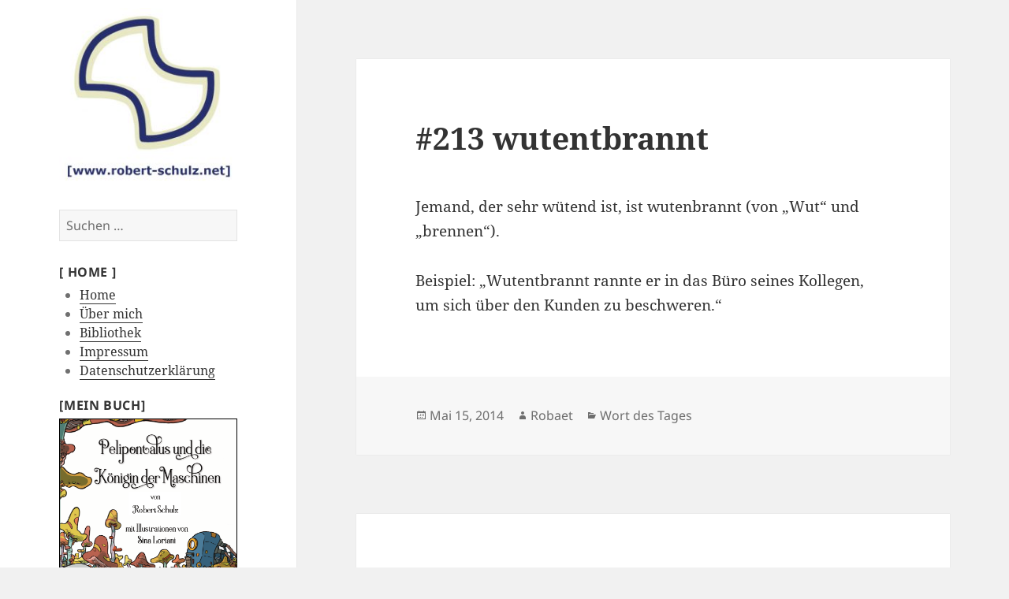

--- FILE ---
content_type: text/html; charset=UTF-8
request_url: https://www.robert-schulz.net/213-wutentbrannt/
body_size: 104216
content:
<!DOCTYPE html>
<html lang="de" class="no-js">
<head>
	<meta charset="UTF-8">
	<meta name="viewport" content="width=device-width, initial-scale=1.0">
	<link rel="profile" href="https://gmpg.org/xfn/11">
	<link rel="pingback" href="https://www.robert-schulz.net/xmlrpc.php">
	<script>(function(html){html.className = html.className.replace(/\bno-js\b/,'js')})(document.documentElement);</script>
<meta name='robots' content='index, follow, max-image-preview:large, max-snippet:-1, max-video-preview:-1' />
	<style>img:is([sizes="auto" i], [sizes^="auto," i]) { contain-intrinsic-size: 3000px 1500px }</style>
	
	<!-- This site is optimized with the Yoast SEO plugin v26.4 - https://yoast.com/wordpress/plugins/seo/ -->
	<title>#213 wutentbrannt - www.robert-schulz.net - Die Webseite von Robert Schulz, Rostock</title>
	<link rel="canonical" href="https://www.robert-schulz.net/213-wutentbrannt/" />
	<meta property="og:locale" content="de_DE" />
	<meta property="og:type" content="article" />
	<meta property="og:title" content="#213 wutentbrannt - www.robert-schulz.net - Die Webseite von Robert Schulz, Rostock" />
	<meta property="og:description" content="Jemand, der sehr wütend ist, ist wutenbrannt (von &#8222;Wut&#8220; und &#8222;brennen&#8220;). Beispiel: &#8222;Wutentbrannt rannte er in das Büro seines Kollegen, um sich über den Kunden zu beschweren.&#8220;" />
	<meta property="og:url" content="https://www.robert-schulz.net/213-wutentbrannt/" />
	<meta property="og:site_name" content="www.robert-schulz.net - Die Webseite von Robert Schulz, Rostock" />
	<meta property="article:published_time" content="2014-05-15T05:14:13+00:00" />
	<meta name="author" content="Robaet" />
	<meta name="twitter:card" content="summary_large_image" />
	<meta name="twitter:label1" content="Verfasst von" />
	<meta name="twitter:data1" content="Robaet" />
	<script type="application/ld+json" class="yoast-schema-graph">{"@context":"https://schema.org","@graph":[{"@type":"Article","@id":"https://www.robert-schulz.net/213-wutentbrannt/#article","isPartOf":{"@id":"https://www.robert-schulz.net/213-wutentbrannt/"},"author":{"name":"Robaet","@id":"https://www.robert-schulz.net/#/schema/person/c6bc41459036ae8d97e9e6694d0df253"},"headline":"#213 wutentbrannt","datePublished":"2014-05-15T05:14:13+00:00","mainEntityOfPage":{"@id":"https://www.robert-schulz.net/213-wutentbrannt/"},"wordCount":30,"commentCount":0,"publisher":{"@id":"https://www.robert-schulz.net/#organization"},"articleSection":["Wort des Tages"],"inLanguage":"de","potentialAction":[{"@type":"CommentAction","name":"Comment","target":["https://www.robert-schulz.net/213-wutentbrannt/#respond"]}]},{"@type":"WebPage","@id":"https://www.robert-schulz.net/213-wutentbrannt/","url":"https://www.robert-schulz.net/213-wutentbrannt/","name":"#213 wutentbrannt - www.robert-schulz.net - Die Webseite von Robert Schulz, Rostock","isPartOf":{"@id":"https://www.robert-schulz.net/#website"},"datePublished":"2014-05-15T05:14:13+00:00","breadcrumb":{"@id":"https://www.robert-schulz.net/213-wutentbrannt/#breadcrumb"},"inLanguage":"de","potentialAction":[{"@type":"ReadAction","target":["https://www.robert-schulz.net/213-wutentbrannt/"]}]},{"@type":"BreadcrumbList","@id":"https://www.robert-schulz.net/213-wutentbrannt/#breadcrumb","itemListElement":[{"@type":"ListItem","position":1,"name":"Startseite","item":"https://www.robert-schulz.net/"},{"@type":"ListItem","position":2,"name":"#213 wutentbrannt"}]},{"@type":"WebSite","@id":"https://www.robert-schulz.net/#website","url":"https://www.robert-schulz.net/","name":"www.robert-schulz.net - Die Webseite von Robert Schulz, Rostock","description":"","publisher":{"@id":"https://www.robert-schulz.net/#organization"},"potentialAction":[{"@type":"SearchAction","target":{"@type":"EntryPoint","urlTemplate":"https://www.robert-schulz.net/?s={search_term_string}"},"query-input":{"@type":"PropertyValueSpecification","valueRequired":true,"valueName":"search_term_string"}}],"inLanguage":"de"},{"@type":"Organization","@id":"https://www.robert-schulz.net/#organization","name":"www.robert-schulz.net - Die Webseite von Robert Schulz, Rostock","url":"https://www.robert-schulz.net/","logo":{"@type":"ImageObject","inLanguage":"de","@id":"https://www.robert-schulz.net/#/schema/logo/image/","url":"https://www.robert-schulz.net/wp-content/uploads/2017/10/cropped-neu1.jpg","contentUrl":"https://www.robert-schulz.net/wp-content/uploads/2017/10/cropped-neu1.jpg","width":248,"height":248,"caption":"www.robert-schulz.net - Die Webseite von Robert Schulz, Rostock"},"image":{"@id":"https://www.robert-schulz.net/#/schema/logo/image/"}},{"@type":"Person","@id":"https://www.robert-schulz.net/#/schema/person/c6bc41459036ae8d97e9e6694d0df253","name":"Robaet","url":"https://www.robert-schulz.net/author/robaet/"}]}</script>
	<!-- / Yoast SEO plugin. -->


<link rel="alternate" type="application/rss+xml" title="www.robert-schulz.net - Die Webseite von Robert Schulz, Rostock &raquo; Feed" href="https://www.robert-schulz.net/feed/" />
<link rel="alternate" type="application/rss+xml" title="www.robert-schulz.net - Die Webseite von Robert Schulz, Rostock &raquo; Kommentar-Feed" href="https://www.robert-schulz.net/comments/feed/" />
<style>[consent-id]:not(.rcb-content-blocker):not([consent-transaction-complete]):not([consent-visual-use-parent^="children:"]):not([consent-confirm]){opacity:0!important;}
.rcb-content-blocker+.rcb-content-blocker-children-fallback~*{display:none!important;}</style><link rel="preload" href="https://www.robert-schulz.net/wp-content/438ae8fa67dca8a9574d900917f7074f/dist/5141989.js?ver=975c5defe73b4b2fde03afbaa384a541" as="script" />
<link rel="preload" href="https://www.robert-schulz.net/wp-content/438ae8fa67dca8a9574d900917f7074f/dist/765336302.js?ver=d36d84fb7cc16e772fa1f8b9196971f3" as="script" />
<link rel="preload" href="https://www.robert-schulz.net/wp-content/plugins/real-cookie-banner/public/lib/animate.css/animate.min.css?ver=4.1.1" as="style" />
<link rel="alternate" type="application/rss+xml" title="www.robert-schulz.net - Die Webseite von Robert Schulz, Rostock &raquo; Kommentar-Feed zu #213 wutentbrannt" href="https://www.robert-schulz.net/213-wutentbrannt/feed/" />
<script data-cfasync="false" defer src="https://www.robert-schulz.net/wp-content/438ae8fa67dca8a9574d900917f7074f/dist/5141989.js?ver=975c5defe73b4b2fde03afbaa384a541" id="real-cookie-banner-vendor-real-cookie-banner-banner-js"></script>
<script type="application/json" data-skip-lazy-load="js-extra" data-skip-moving="true" data-no-defer nitro-exclude data-alt-type="application/ld+json" data-dont-merge data-wpmeteor-nooptimize="true" data-cfasync="false" id="ac5b061899717f65f5bf6b31985e6b7ee1-js-extra">{"slug":"real-cookie-banner","textDomain":"real-cookie-banner","version":"5.2.5","restUrl":"https:\/\/www.robert-schulz.net\/wp-json\/real-cookie-banner\/v1\/","restNamespace":"real-cookie-banner\/v1","restPathObfuscateOffset":"760c86708259f91e","restRoot":"https:\/\/www.robert-schulz.net\/wp-json\/","restQuery":{"_v":"5.2.5","_locale":"user"},"restNonce":"9bc20a14d1","restRecreateNonceEndpoint":"https:\/\/www.robert-schulz.net\/wp-admin\/admin-ajax.php?action=rest-nonce","publicUrl":"https:\/\/www.robert-schulz.net\/wp-content\/plugins\/real-cookie-banner\/public\/","chunkFolder":"dist","chunksLanguageFolder":"https:\/\/www.robert-schulz.net\/wp-content\/languages\/mo-cache\/real-cookie-banner\/","chunks":{"chunk-config-tab-blocker.lite.js":["de_DE-83d48f038e1cf6148175589160cda67e","de_DE-e5c2f3318cd06f18a058318f5795a54b","de_DE-76129424d1eb6744d17357561a128725","de_DE-d3d8ada331df664d13fa407b77bc690b"],"chunk-config-tab-blocker.pro.js":["de_DE-ddf5ae983675e7b6eec2afc2d53654a2","de_DE-487d95eea292aab22c80aa3ae9be41f0","de_DE-ab0e642081d4d0d660276c9cebfe9f5d","de_DE-0f5f6074a855fa677e6086b82145bd50"],"chunk-config-tab-consent.lite.js":["de_DE-3823d7521a3fc2857511061e0d660408"],"chunk-config-tab-consent.pro.js":["de_DE-9cb9ecf8c1e8ce14036b5f3a5e19f098"],"chunk-config-tab-cookies.lite.js":["de_DE-1a51b37d0ef409906245c7ed80d76040","de_DE-e5c2f3318cd06f18a058318f5795a54b","de_DE-76129424d1eb6744d17357561a128725"],"chunk-config-tab-cookies.pro.js":["de_DE-572ee75deed92e7a74abba4b86604687","de_DE-487d95eea292aab22c80aa3ae9be41f0","de_DE-ab0e642081d4d0d660276c9cebfe9f5d"],"chunk-config-tab-dashboard.lite.js":["de_DE-f843c51245ecd2b389746275b3da66b6"],"chunk-config-tab-dashboard.pro.js":["de_DE-ae5ae8f925f0409361cfe395645ac077"],"chunk-config-tab-import.lite.js":["de_DE-66df94240f04843e5a208823e466a850"],"chunk-config-tab-import.pro.js":["de_DE-e5fee6b51986d4ff7a051d6f6a7b076a"],"chunk-config-tab-licensing.lite.js":["de_DE-e01f803e4093b19d6787901b9591b5a6"],"chunk-config-tab-licensing.pro.js":["de_DE-4918ea9704f47c2055904e4104d4ffba"],"chunk-config-tab-scanner.lite.js":["de_DE-b10b39f1099ef599835c729334e38429"],"chunk-config-tab-scanner.pro.js":["de_DE-752a1502ab4f0bebfa2ad50c68ef571f"],"chunk-config-tab-settings.lite.js":["de_DE-37978e0b06b4eb18b16164a2d9c93a2c"],"chunk-config-tab-settings.pro.js":["de_DE-e59d3dcc762e276255c8989fbd1f80e3"],"chunk-config-tab-tcf.lite.js":["de_DE-4f658bdbf0aa370053460bc9e3cd1f69","de_DE-e5c2f3318cd06f18a058318f5795a54b","de_DE-d3d8ada331df664d13fa407b77bc690b"],"chunk-config-tab-tcf.pro.js":["de_DE-e1e83d5b8a28f1f91f63b9de2a8b181a","de_DE-487d95eea292aab22c80aa3ae9be41f0","de_DE-0f5f6074a855fa677e6086b82145bd50"]},"others":{"customizeValuesBanner":"{\"layout\":{\"type\":\"dialog\",\"maxHeightEnabled\":false,\"maxHeight\":740,\"dialogMaxWidth\":530,\"dialogPosition\":\"middleCenter\",\"dialogMargin\":[0,0,0,0],\"bannerPosition\":\"bottom\",\"bannerMaxWidth\":1024,\"dialogBorderRadius\":3,\"borderRadius\":5,\"animationIn\":\"slideInUp\",\"animationInDuration\":500,\"animationInOnlyMobile\":true,\"animationOut\":\"none\",\"animationOutDuration\":500,\"animationOutOnlyMobile\":true,\"overlay\":true,\"overlayBg\":\"#000000\",\"overlayBgAlpha\":38,\"overlayBlur\":2},\"decision\":{\"acceptAll\":\"button\",\"acceptEssentials\":\"button\",\"showCloseIcon\":false,\"acceptIndividual\":\"link\",\"buttonOrder\":\"all,essential,save,individual\",\"showGroups\":false,\"groupsFirstView\":false,\"saveButton\":\"always\"},\"design\":{\"bg\":\"#ffffff\",\"textAlign\":\"center\",\"linkTextDecoration\":\"underline\",\"borderWidth\":0,\"borderColor\":\"#ffffff\",\"fontSize\":13,\"fontColor\":\"#2b2b2b\",\"fontInheritFamily\":true,\"fontFamily\":\"Arial, Helvetica, sans-serif\",\"fontWeight\":\"normal\",\"boxShadowEnabled\":true,\"boxShadowOffsetX\":0,\"boxShadowOffsetY\":5,\"boxShadowBlurRadius\":13,\"boxShadowSpreadRadius\":0,\"boxShadowColor\":\"#000000\",\"boxShadowColorAlpha\":20},\"headerDesign\":{\"inheritBg\":true,\"bg\":\"#f4f4f4\",\"inheritTextAlign\":true,\"textAlign\":\"center\",\"padding\":[17,20,15,20],\"logo\":\"\",\"logoRetina\":\"\",\"logoMaxHeight\":40,\"logoPosition\":\"left\",\"logoMargin\":[5,15,5,15],\"fontSize\":20,\"fontColor\":\"#2b2b2b\",\"fontInheritFamily\":true,\"fontFamily\":\"Arial, Helvetica, sans-serif\",\"fontWeight\":\"normal\",\"borderWidth\":1,\"borderColor\":\"#efefef\"},\"bodyDesign\":{\"padding\":[15,20,5,20],\"descriptionInheritFontSize\":true,\"descriptionFontSize\":13,\"dottedGroupsInheritFontSize\":true,\"dottedGroupsFontSize\":13,\"dottedGroupsBulletColor\":\"#15779b\",\"teachingsInheritTextAlign\":true,\"teachingsTextAlign\":\"center\",\"teachingsSeparatorActive\":true,\"teachingsSeparatorWidth\":50,\"teachingsSeparatorHeight\":1,\"teachingsSeparatorColor\":\"#15779b\",\"teachingsInheritFontSize\":false,\"teachingsFontSize\":12,\"teachingsInheritFontColor\":false,\"teachingsFontColor\":\"#7c7c7c\",\"accordionMargin\":[10,0,5,0],\"accordionPadding\":[5,10,5,10],\"accordionArrowType\":\"outlined\",\"accordionArrowColor\":\"#15779b\",\"accordionBg\":\"#ffffff\",\"accordionActiveBg\":\"#f9f9f9\",\"accordionHoverBg\":\"#efefef\",\"accordionBorderWidth\":1,\"accordionBorderColor\":\"#efefef\",\"accordionTitleFontSize\":12,\"accordionTitleFontColor\":\"#2b2b2b\",\"accordionTitleFontWeight\":\"normal\",\"accordionDescriptionMargin\":[5,0,0,0],\"accordionDescriptionFontSize\":12,\"accordionDescriptionFontColor\":\"#757575\",\"accordionDescriptionFontWeight\":\"normal\",\"acceptAllOneRowLayout\":false,\"acceptAllPadding\":[10,10,10,10],\"acceptAllBg\":\"#15779b\",\"acceptAllTextAlign\":\"center\",\"acceptAllFontSize\":18,\"acceptAllFontColor\":\"#ffffff\",\"acceptAllFontWeight\":\"normal\",\"acceptAllBorderWidth\":0,\"acceptAllBorderColor\":\"#000000\",\"acceptAllHoverBg\":\"#11607d\",\"acceptAllHoverFontColor\":\"#ffffff\",\"acceptAllHoverBorderColor\":\"#000000\",\"acceptEssentialsUseAcceptAll\":true,\"acceptEssentialsButtonType\":\"\",\"acceptEssentialsPadding\":[10,10,10,10],\"acceptEssentialsBg\":\"#efefef\",\"acceptEssentialsTextAlign\":\"center\",\"acceptEssentialsFontSize\":18,\"acceptEssentialsFontColor\":\"#0a0a0a\",\"acceptEssentialsFontWeight\":\"normal\",\"acceptEssentialsBorderWidth\":0,\"acceptEssentialsBorderColor\":\"#000000\",\"acceptEssentialsHoverBg\":\"#e8e8e8\",\"acceptEssentialsHoverFontColor\":\"#000000\",\"acceptEssentialsHoverBorderColor\":\"#000000\",\"acceptIndividualPadding\":[5,5,5,5],\"acceptIndividualBg\":\"#ffffff\",\"acceptIndividualTextAlign\":\"center\",\"acceptIndividualFontSize\":15,\"acceptIndividualFontColor\":\"#15779b\",\"acceptIndividualFontWeight\":\"normal\",\"acceptIndividualBorderWidth\":0,\"acceptIndividualBorderColor\":\"#000000\",\"acceptIndividualHoverBg\":\"#ffffff\",\"acceptIndividualHoverFontColor\":\"#11607d\",\"acceptIndividualHoverBorderColor\":\"#000000\"},\"footerDesign\":{\"poweredByLink\":true,\"inheritBg\":false,\"bg\":\"#fcfcfc\",\"inheritTextAlign\":true,\"textAlign\":\"center\",\"padding\":[10,20,15,20],\"fontSize\":14,\"fontColor\":\"#7c7c7c\",\"fontInheritFamily\":true,\"fontFamily\":\"Arial, Helvetica, sans-serif\",\"fontWeight\":\"normal\",\"hoverFontColor\":\"#2b2b2b\",\"borderWidth\":1,\"borderColor\":\"#efefef\",\"languageSwitcher\":\"flags\"},\"texts\":{\"headline\":\"Privatsph\\u00e4re-Einstellungen\",\"description\":\"Wir verwenden Cookies und \\u00e4hnliche Technologien auf unserer Website und verarbeiten personenbezogene Daten von dir (z.B. IP-Adresse), um z.B. Inhalte und Anzeigen zu personalisieren, Medien von Drittanbietern einzubinden oder Zugriffe auf unsere Website zu analysieren. Die Datenverarbeitung kann auch erst in Folge gesetzter Cookies stattfinden. Wir teilen diese Daten mit Dritten, die wir in den Privatsph\\u00e4re-Einstellungen benennen.<br \\\/><br \\\/>Die Datenverarbeitung kann mit deiner Einwilligung oder auf Basis eines berechtigten Interesses erfolgen, dem du in den Privatsph\\u00e4re-Einstellungen widersprechen kannst. Du hast das Recht, nicht einzuwilligen und deine Einwilligung zu einem sp\\u00e4teren Zeitpunkt zu \\u00e4ndern oder zu widerrufen. Weitere Informationen zur Verwendung deiner Daten findest du in unserer {{privacyPolicy}}Datenschutzerkl\\u00e4rung{{\\\/privacyPolicy}}.\",\"acceptAll\":\"Alle akzeptieren\",\"acceptEssentials\":\"Weiter ohne Einwilligung\",\"acceptIndividual\":\"Privatsph\\u00e4re-Einstellungen individuell festlegen\",\"poweredBy\":\"0\",\"dataProcessingInUnsafeCountries\":\"Einige Dienste verarbeiten personenbezogene Daten in unsicheren Drittl\\u00e4ndern. Indem du in die Nutzung dieser Services einwilligst, erkl\\u00e4rst du dich auch mit der Verarbeitung deiner Daten in diesen unsicheren Drittl\\u00e4ndern gem\\u00e4\\u00df {{legalBasis}} einverstanden. Dies birgt das Risiko, dass deine Daten von Beh\\u00f6rden zu Kontroll- und \\u00dcberwachungszwecken verarbeitet werden, m\\u00f6glicherweise ohne die M\\u00f6glichkeit eines Rechtsbehelfs.\",\"ageNoticeBanner\":\"Du bist unter {{minAge}} Jahre alt? Dann kannst du nicht in optionale Services einwilligen. Du kannst deine Eltern oder Erziehungsberechtigten bitten, mit dir in diese Services einzuwilligen.\",\"ageNoticeBlocker\":\"Du bist unter {{minAge}} Jahre alt? Leider darfst du diesem Service nicht selbst zustimmen, um diese Inhalte zu sehen. Bitte deine Eltern oder Erziehungsberechtigten, dem Service mit dir zuzustimmen!\",\"listServicesNotice\":\"Wenn du alle Services akzeptierst, erlaubst du, dass {{services}} geladen werden. Diese sind nach ihrem Zweck in Gruppen {{serviceGroups}} unterteilt (Zugeh\\u00f6rigkeit durch hochgestellte Zahlen gekennzeichnet).\",\"listServicesLegitimateInterestNotice\":\"Au\\u00dferdem werden die {{services}} auf der Grundlage eines berechtigten Interesses geladen.\",\"consentForwardingExternalHosts\":\"Deine Einwilligung gilt auch auf {{websites}}.\",\"blockerHeadline\":\"{{name}} aufgrund von Privatsph\\u00e4re-Einstellungen blockiert\",\"blockerLinkShowMissing\":\"Zeige alle Services, denen du noch zustimmen musst\",\"blockerLoadButton\":\"Erforderliche Services akzeptieren und Inhalte laden\",\"blockerAcceptInfo\":\"Wenn du die blockierten Inhalte l\\u00e4dst, werden deine Datenschutzeinstellungen angepasst. Inhalte aus diesem Service werden in Zukunft nicht mehr blockiert. Du hast das Recht, deine Entscheidung jederzeit zu widerrufen oder zu \\u00e4ndern.\",\"stickyHistory\":\"Historie der Privatsph\\u00e4re-Einstellungen\",\"stickyRevoke\":\"Einwilligungen widerrufen\",\"stickyRevokeSuccessMessage\":\"Du hast die Einwilligung f\\u00fcr Services mit dessen Cookies und Verarbeitung personenbezogener Daten erfolgreich widerrufen. Die Seite wird jetzt neu geladen!\",\"stickyChange\":\"Privatsph\\u00e4re-Einstellungen \\u00e4ndern\"},\"individualLayout\":{\"inheritDialogMaxWidth\":false,\"dialogMaxWidth\":970,\"inheritBannerMaxWidth\":true,\"bannerMaxWidth\":1980,\"descriptionTextAlign\":\"left\"},\"group\":{\"checkboxBg\":\"#f0f0f0\",\"checkboxBorderWidth\":1,\"checkboxBorderColor\":\"#d2d2d2\",\"checkboxActiveColor\":\"#ffffff\",\"checkboxActiveBg\":\"#15779b\",\"checkboxActiveBorderColor\":\"#11607d\",\"groupInheritBg\":true,\"groupBg\":\"#f4f4f4\",\"groupPadding\":[15,15,15,15],\"groupSpacing\":10,\"groupBorderRadius\":5,\"groupBorderWidth\":1,\"groupBorderColor\":\"#f4f4f4\",\"headlineFontSize\":16,\"headlineFontWeight\":\"normal\",\"headlineFontColor\":\"#2b2b2b\",\"descriptionFontSize\":14,\"descriptionFontColor\":\"#7c7c7c\",\"linkColor\":\"#7c7c7c\",\"linkHoverColor\":\"#2b2b2b\",\"detailsHideLessRelevant\":true},\"saveButton\":{\"useAcceptAll\":true,\"type\":\"button\",\"padding\":[10,10,10,10],\"bg\":\"#efefef\",\"textAlign\":\"center\",\"fontSize\":18,\"fontColor\":\"#0a0a0a\",\"fontWeight\":\"normal\",\"borderWidth\":0,\"borderColor\":\"#000000\",\"hoverBg\":\"#e8e8e8\",\"hoverFontColor\":\"#000000\",\"hoverBorderColor\":\"#000000\"},\"individualTexts\":{\"headline\":\"Individuelle Privatsph\\u00e4re-Einstellungen\",\"description\":\"Wir verwenden Cookies und \\u00e4hnliche Technologien auf unserer Website und verarbeiten personenbezogene Daten von dir (z.B. IP-Adresse), um z.B. Inhalte und Anzeigen zu personalisieren, Medien von Drittanbietern einzubinden oder Zugriffe auf unsere Website zu analysieren. Die Datenverarbeitung kann auch erst in Folge gesetzter Cookies stattfinden. Wir teilen diese Daten mit Dritten, die wir in den Privatsph\\u00e4re-Einstellungen benennen.<br \\\/><br \\\/>Die Datenverarbeitung kann mit deiner Einwilligung oder auf Basis eines berechtigten Interesses erfolgen, dem du in den Privatsph\\u00e4re-Einstellungen widersprechen kannst. Du hast das Recht, nicht einzuwilligen und deine Einwilligung zu einem sp\\u00e4teren Zeitpunkt zu \\u00e4ndern oder zu widerrufen. Weitere Informationen zur Verwendung deiner Daten findest du in unserer {{privacyPolicy}}Datenschutzerkl\\u00e4rung{{\\\/privacyPolicy}}.<br \\\/><br \\\/>Im Folgenden findest du eine \\u00dcbersicht \\u00fcber alle Services, die von dieser Website genutzt werden. Du kannst dir detaillierte Informationen zu jedem Service ansehen und ihm einzeln zustimmen oder von deinem Widerspruchsrecht Gebrauch machen.\",\"save\":\"Individuelle Auswahlen speichern\",\"showMore\":\"Service-Informationen anzeigen\",\"hideMore\":\"Service-Informationen ausblenden\",\"postamble\":\"\"},\"mobile\":{\"enabled\":true,\"maxHeight\":400,\"hideHeader\":false,\"alignment\":\"bottom\",\"scalePercent\":90,\"scalePercentVertical\":-50},\"sticky\":{\"enabled\":false,\"animationsEnabled\":true,\"alignment\":\"left\",\"bubbleBorderRadius\":50,\"icon\":\"fingerprint\",\"iconCustom\":\"\",\"iconCustomRetina\":\"\",\"iconSize\":30,\"iconColor\":\"#ffffff\",\"bubbleMargin\":[10,20,20,20],\"bubblePadding\":15,\"bubbleBg\":\"#15779b\",\"bubbleBorderWidth\":0,\"bubbleBorderColor\":\"#10556f\",\"boxShadowEnabled\":true,\"boxShadowOffsetX\":0,\"boxShadowOffsetY\":2,\"boxShadowBlurRadius\":5,\"boxShadowSpreadRadius\":1,\"boxShadowColor\":\"#105b77\",\"boxShadowColorAlpha\":40,\"bubbleHoverBg\":\"#ffffff\",\"bubbleHoverBorderColor\":\"#000000\",\"hoverIconColor\":\"#000000\",\"hoverIconCustom\":\"\",\"hoverIconCustomRetina\":\"\",\"menuFontSize\":16,\"menuBorderRadius\":5,\"menuItemSpacing\":10,\"menuItemPadding\":[5,10,5,10]},\"customCss\":{\"css\":\"\",\"antiAdBlocker\":\"y\"}}","isPro":false,"showProHints":false,"proUrl":"https:\/\/devowl.io\/de\/go\/real-cookie-banner?source=rcb-lite","showLiteNotice":true,"frontend":{"groups":"[{\"id\":41,\"name\":\"Essenziell\",\"slug\":\"essenziell\",\"description\":\"Essenzielle Services sind f\\u00fcr die grundlegende Funktionalit\\u00e4t der Website erforderlich. Sie enthalten nur technisch notwendige Services. Diesen Services kann nicht widersprochen werden.\",\"isEssential\":true,\"isDefault\":true,\"items\":[{\"id\":2021,\"name\":\"Wordfence\",\"purpose\":\"Firewall und Sicherheits- sowie Fehlererkennungsfunktionen\",\"providerContact\":{\"phone\":\"\",\"email\":\"\",\"link\":\"\"},\"isProviderCurrentWebsite\":false,\"provider\":\"Defiant, Inc., 800 5th Ave Ste 4100, Seattle, WA 98104, USA\",\"uniqueName\":\"wordfence\",\"isEmbeddingOnlyExternalResources\":true,\"legalBasis\":\"consent\",\"dataProcessingInCountries\":[],\"dataProcessingInCountriesSpecialTreatments\":[],\"technicalDefinitions\":[{\"type\":\"http\",\"name\":\"\",\"host\":\"\",\"duration\":0,\"durationUnit\":\"y\",\"isSessionDuration\":false,\"purpose\":\"\"}],\"codeDynamics\":[],\"providerPrivacyPolicyUrl\":\"https:\\\/\\\/www.wordfence.com\\\/privacy-policy\\\/\",\"providerLegalNoticeUrl\":\"\",\"tagManagerOptInEventName\":\"\",\"tagManagerOptOutEventName\":\"\",\"googleConsentModeConsentTypes\":[],\"executePriority\":10,\"codeOptIn\":\"\",\"executeCodeOptInWhenNoTagManagerConsentIsGiven\":false,\"codeOptOut\":\"\",\"executeCodeOptOutWhenNoTagManagerConsentIsGiven\":false,\"deleteTechnicalDefinitionsAfterOptOut\":false,\"codeOnPageLoad\":\"\",\"presetId\":\"\"},{\"id\":2012,\"name\":\"Real Cookie Banner\",\"purpose\":\"Real Cookie Banner bittet Website-Besucher um die Einwilligung zum Setzen von Cookies und zur Verarbeitung personenbezogener Daten. Dazu wird jedem Website-Besucher eine UUID (pseudonyme Identifikation des Nutzers) zugewiesen, die bis zum Ablauf des Cookies zur Speicherung der Einwilligung g\\u00fcltig ist. Cookies werden dazu verwendet, um zu testen, ob Cookies gesetzt werden k\\u00f6nnen, um Referenz auf die dokumentierte Einwilligung zu speichern, um zu speichern, in welche Services aus welchen Service-Gruppen der Besucher eingewilligt hat, und, falls Einwilligung nach dem Transparency & Consent Framework (TCF) eingeholt werden, um die Einwilligungen in TCF Partner, Zwecke, besondere Zwecke, Funktionen und besondere Funktionen zu speichern. Im Rahmen der Darlegungspflicht nach DSGVO wird die erhobene Einwilligung vollumf\\u00e4nglich dokumentiert. Dazu z\\u00e4hlt neben den Services und Service-Gruppen, in welche der Besucher eingewilligt hat, und falls Einwilligung nach dem TCF Standard eingeholt werden, in welche TCF Partner, Zwecke und Funktionen der Besucher eingewilligt hat, alle Einstellungen des Cookie Banners zum Zeitpunkt der Einwilligung als auch die technischen Umst\\u00e4nde (z.B. Gr\\u00f6\\u00dfe des Sichtbereichs bei der Einwilligung) und die Nutzerinteraktionen (z.B. Klick auf Buttons), die zur Einwilligung gef\\u00fchrt haben. Die Einwilligung wird pro Sprache einmal erhoben.\",\"providerContact\":{\"phone\":\"\",\"email\":\"\",\"link\":\"\"},\"isProviderCurrentWebsite\":true,\"provider\":\"www.robert-schulz.net - Die Webseite von Robert Schulz, Rostock\",\"uniqueName\":\"real-cookie-banner\",\"isEmbeddingOnlyExternalResources\":false,\"legalBasis\":\"legal-requirement\",\"dataProcessingInCountries\":[],\"dataProcessingInCountriesSpecialTreatments\":[],\"technicalDefinitions\":[{\"type\":\"http\",\"name\":\"real_cookie_banner*\",\"host\":\".robert-schulz.net\",\"duration\":365,\"durationUnit\":\"d\",\"isSessionDuration\":false,\"purpose\":\"Eindeutiger Identifikator f\\u00fcr die Einwilligung, aber nicht f\\u00fcr den Website-Besucher. Revisionshash f\\u00fcr die Einstellungen des Cookie-Banners (Texte, Farben, Funktionen, Servicegruppen, Dienste, Content Blocker usw.). IDs f\\u00fcr eingewilligte Services und Service-Gruppen.\"},{\"type\":\"http\",\"name\":\"real_cookie_banner*-tcf\",\"host\":\".robert-schulz.net\",\"duration\":365,\"durationUnit\":\"d\",\"isSessionDuration\":false,\"purpose\":\"Im Rahmen von TCF gesammelte Einwilligungen, die im TC-String-Format gespeichert werden, einschlie\\u00dflich TCF-Vendoren, -Zwecke, -Sonderzwecke, -Funktionen und -Sonderfunktionen.\"},{\"type\":\"http\",\"name\":\"real_cookie_banner*-gcm\",\"host\":\".robert-schulz.net\",\"duration\":365,\"durationUnit\":\"d\",\"isSessionDuration\":false,\"purpose\":\"Die im Google Consent Mode gesammelten Einwilligungen in die verschiedenen Einwilligungstypen (Zwecke) werden f\\u00fcr alle mit dem Google Consent Mode kompatiblen Services gespeichert.\"},{\"type\":\"http\",\"name\":\"real_cookie_banner-test\",\"host\":\".robert-schulz.net\",\"duration\":365,\"durationUnit\":\"d\",\"isSessionDuration\":false,\"purpose\":\"Cookie, der gesetzt wurde, um die Funktionalit\\u00e4t von HTTP-Cookies zu testen. Wird sofort nach dem Test gel\\u00f6scht.\"},{\"type\":\"local\",\"name\":\"real_cookie_banner*\",\"host\":\"https:\\\/\\\/www.robert-schulz.net\",\"duration\":1,\"durationUnit\":\"d\",\"isSessionDuration\":false,\"purpose\":\"Eindeutiger Identifikator f\\u00fcr die Einwilligung, aber nicht f\\u00fcr den Website-Besucher. Revisionshash f\\u00fcr die Einstellungen des Cookie-Banners (Texte, Farben, Funktionen, Service-Gruppen, Services, Content Blocker usw.). IDs f\\u00fcr eingewilligte Services und Service-Gruppen. Wird nur solange gespeichert, bis die Einwilligung auf dem Website-Server dokumentiert ist.\"},{\"type\":\"local\",\"name\":\"real_cookie_banner*-tcf\",\"host\":\"https:\\\/\\\/www.robert-schulz.net\",\"duration\":1,\"durationUnit\":\"d\",\"isSessionDuration\":false,\"purpose\":\"Im Rahmen von TCF gesammelte Einwilligungen werden im TC-String-Format gespeichert, einschlie\\u00dflich TCF Vendoren, Zwecke, besondere Zwecke, Funktionen und besondere Funktionen. Wird nur solange gespeichert, bis die Einwilligung auf dem Website-Server dokumentiert ist.\"},{\"type\":\"local\",\"name\":\"real_cookie_banner*-gcm\",\"host\":\"https:\\\/\\\/www.robert-schulz.net\",\"duration\":1,\"durationUnit\":\"d\",\"isSessionDuration\":false,\"purpose\":\"Im Rahmen des Google Consent Mode erfasste Einwilligungen werden f\\u00fcr alle mit dem Google Consent Mode kompatiblen Services in Einwilligungstypen (Zwecke) gespeichert. Wird nur solange gespeichert, bis die Einwilligung auf dem Website-Server dokumentiert ist.\"},{\"type\":\"local\",\"name\":\"real_cookie_banner-consent-queue*\",\"host\":\"https:\\\/\\\/www.robert-schulz.net\",\"duration\":1,\"durationUnit\":\"d\",\"isSessionDuration\":false,\"purpose\":\"Lokale Zwischenspeicherung (Caching) der Auswahl im Cookie-Banner, bis der Server die Einwilligung dokumentiert; Dokumentation periodisch oder bei Seitenwechseln versucht, wenn der Server nicht verf\\u00fcgbar oder \\u00fcberlastet ist.\"}],\"codeDynamics\":[],\"providerPrivacyPolicyUrl\":\"https:\\\/\\\/www.robert-schulz.net\\\/?page_id=1556\",\"providerLegalNoticeUrl\":\"\",\"tagManagerOptInEventName\":\"\",\"tagManagerOptOutEventName\":\"\",\"googleConsentModeConsentTypes\":[],\"executePriority\":10,\"codeOptIn\":\"\",\"executeCodeOptInWhenNoTagManagerConsentIsGiven\":false,\"codeOptOut\":\"\",\"executeCodeOptOutWhenNoTagManagerConsentIsGiven\":false,\"deleteTechnicalDefinitionsAfterOptOut\":false,\"codeOnPageLoad\":\"\",\"presetId\":\"real-cookie-banner\"}]},{\"id\":42,\"name\":\"Funktional\",\"slug\":\"funktional\",\"description\":\"Funktionale Services sind notwendig, um \\u00fcber die wesentliche Funktionalit\\u00e4t der Website hinausgehende Features wie h\\u00fcbschere Schriftarten, Videowiedergabe oder interaktive Web 2.0-Features bereitzustellen. Inhalte von z.B. Video- und Social Media-Plattformen sind standardm\\u00e4\\u00dfig gesperrt und k\\u00f6nnen zugestimmt werden. Wenn dem Service zugestimmt wird, werden diese Inhalte automatisch ohne weitere manuelle Einwilligung geladen.\",\"isEssential\":false,\"isDefault\":true,\"items\":[{\"id\":2026,\"name\":\"Twitter\",\"purpose\":\"Darstellung externer Inhalter\",\"providerContact\":{\"phone\":\"\",\"email\":\"\",\"link\":\"\"},\"isProviderCurrentWebsite\":false,\"provider\":\"Twitter \",\"uniqueName\":\"twitter\",\"isEmbeddingOnlyExternalResources\":true,\"legalBasis\":\"consent\",\"dataProcessingInCountries\":[],\"dataProcessingInCountriesSpecialTreatments\":[],\"technicalDefinitions\":[{\"type\":\"http\",\"name\":\"\",\"host\":\"\",\"duration\":0,\"durationUnit\":\"y\",\"isSessionDuration\":false,\"purpose\":\"\"}],\"codeDynamics\":[],\"providerPrivacyPolicyUrl\":\"https:\\\/\\\/twitter.com\\\/de\\\/privacy\",\"providerLegalNoticeUrl\":\"\",\"tagManagerOptInEventName\":\"\",\"tagManagerOptOutEventName\":\"\",\"googleConsentModeConsentTypes\":[],\"executePriority\":10,\"codeOptIn\":\"\",\"executeCodeOptInWhenNoTagManagerConsentIsGiven\":false,\"codeOptOut\":\"\",\"executeCodeOptOutWhenNoTagManagerConsentIsGiven\":false,\"deleteTechnicalDefinitionsAfterOptOut\":false,\"codeOnPageLoad\":\"\",\"presetId\":\"\"},{\"id\":2023,\"name\":\"FlickR\",\"purpose\":\"Darstellung von externen Inhalten (Fotos & Videos)\",\"providerContact\":{\"phone\":\"\",\"email\":\"\",\"link\":\"\"},\"isProviderCurrentWebsite\":false,\"provider\":\"FlickR\",\"uniqueName\":\"flickr\",\"isEmbeddingOnlyExternalResources\":true,\"legalBasis\":\"consent\",\"dataProcessingInCountries\":[],\"dataProcessingInCountriesSpecialTreatments\":[],\"technicalDefinitions\":[{\"type\":\"http\",\"name\":\"\",\"host\":\"\",\"duration\":0,\"durationUnit\":\"y\",\"isSessionDuration\":false,\"purpose\":\"\"}],\"codeDynamics\":[],\"providerPrivacyPolicyUrl\":\"https:\\\/\\\/www.flickr.com\\\/help\\\/privacy\",\"providerLegalNoticeUrl\":\"\",\"tagManagerOptInEventName\":\"\",\"tagManagerOptOutEventName\":\"\",\"googleConsentModeConsentTypes\":[],\"executePriority\":10,\"codeOptIn\":\"\",\"executeCodeOptInWhenNoTagManagerConsentIsGiven\":false,\"codeOptOut\":\"\",\"executeCodeOptOutWhenNoTagManagerConsentIsGiven\":false,\"deleteTechnicalDefinitionsAfterOptOut\":false,\"codeOnPageLoad\":\"\",\"presetId\":\"\"},{\"id\":2022,\"name\":\"Instagram\",\"purpose\":\"Darstellung von Inhalten (Fotos & Videos)\",\"providerContact\":{\"phone\":\"\",\"email\":\"\",\"link\":\"\"},\"isProviderCurrentWebsite\":false,\"provider\":\"Instagram\",\"uniqueName\":\"instagram\",\"isEmbeddingOnlyExternalResources\":true,\"legalBasis\":\"consent\",\"dataProcessingInCountries\":[],\"dataProcessingInCountriesSpecialTreatments\":[],\"technicalDefinitions\":[{\"type\":\"http\",\"name\":\"\",\"host\":\"\",\"duration\":0,\"durationUnit\":\"y\",\"isSessionDuration\":false,\"purpose\":\"\"}],\"codeDynamics\":[],\"providerPrivacyPolicyUrl\":\"https:\\\/\\\/privacycenter.instagram.com\\\/\",\"providerLegalNoticeUrl\":\"\",\"tagManagerOptInEventName\":\"\",\"tagManagerOptOutEventName\":\"\",\"googleConsentModeConsentTypes\":[],\"executePriority\":10,\"codeOptIn\":\"\",\"executeCodeOptInWhenNoTagManagerConsentIsGiven\":false,\"codeOptOut\":\"\",\"executeCodeOptOutWhenNoTagManagerConsentIsGiven\":false,\"deleteTechnicalDefinitionsAfterOptOut\":false,\"codeOnPageLoad\":\"\",\"presetId\":\"\"},{\"id\":2019,\"name\":\"Google Maps\",\"purpose\":\"Darstellung von Karten\",\"providerContact\":{\"phone\":\"\",\"email\":\"\",\"link\":\"\"},\"isProviderCurrentWebsite\":false,\"provider\":\"Google Inc.\",\"uniqueName\":\"google-maps\",\"isEmbeddingOnlyExternalResources\":true,\"legalBasis\":\"consent\",\"dataProcessingInCountries\":[],\"dataProcessingInCountriesSpecialTreatments\":[],\"technicalDefinitions\":[{\"type\":\"http\",\"name\":\"\",\"host\":\"\",\"duration\":0,\"durationUnit\":\"y\",\"isSessionDuration\":false,\"purpose\":\"\"}],\"codeDynamics\":[],\"providerPrivacyPolicyUrl\":\"https:\\\/\\\/policies.google.com\\\/privacy?hl=de\",\"providerLegalNoticeUrl\":\"\",\"tagManagerOptInEventName\":\"\",\"tagManagerOptOutEventName\":\"\",\"googleConsentModeConsentTypes\":[],\"executePriority\":10,\"codeOptIn\":\"\",\"executeCodeOptInWhenNoTagManagerConsentIsGiven\":false,\"codeOptOut\":\"\",\"executeCodeOptOutWhenNoTagManagerConsentIsGiven\":false,\"deleteTechnicalDefinitionsAfterOptOut\":false,\"codeOnPageLoad\":\"\",\"presetId\":\"\"},{\"id\":2018,\"name\":\"Kommentare\",\"purpose\":\"WordPress als Content Management System bietet die M\\u00f6glichkeit, Kommentare unter Blog-Beitr\\u00e4gen und \\u00e4hnlichen Inhalten zu schreiben. Das Cookie speichert den Namen, die E-Mail-Adresse und die Website eines Kommentators, um sie wieder anzuzeigen, wenn der Kommentator einen weiteren Kommentar auf dieser Website schreiben m\\u00f6chte.\",\"providerContact\":{\"phone\":\"\",\"email\":\"\",\"link\":\"\"},\"isProviderCurrentWebsite\":true,\"provider\":\"www.robert-schulz.net - Die Webseite von Robert Schulz, Rostock\",\"uniqueName\":\"wordpress-comments\",\"isEmbeddingOnlyExternalResources\":false,\"legalBasis\":\"consent\",\"dataProcessingInCountries\":[],\"dataProcessingInCountriesSpecialTreatments\":[],\"technicalDefinitions\":[{\"type\":\"http\",\"name\":\"comment_author_*\",\"host\":\"robert-schulz.net\",\"duration\":1,\"durationUnit\":\"y\",\"isSessionDuration\":false,\"purpose\":\"\"},{\"type\":\"http\",\"name\":\"comment_author_email_*\",\"host\":\"robert-schulz.net\",\"duration\":1,\"durationUnit\":\"y\",\"isSessionDuration\":false,\"purpose\":\"\"},{\"type\":\"http\",\"name\":\"comment_author_url_*\",\"host\":\"robert-schulz.net\",\"duration\":1,\"durationUnit\":\"y\",\"isSessionDuration\":false,\"purpose\":\"\"}],\"codeDynamics\":[],\"providerPrivacyPolicyUrl\":\"https:\\\/\\\/www.robert-schulz.net\\\/datenschutzerklaerung\\\/\",\"providerLegalNoticeUrl\":\"\",\"tagManagerOptInEventName\":\"\",\"tagManagerOptOutEventName\":\"\",\"googleConsentModeConsentTypes\":[],\"executePriority\":10,\"codeOptIn\":\"base64-encoded:[base64]\",\"executeCodeOptInWhenNoTagManagerConsentIsGiven\":false,\"codeOptOut\":\"\",\"executeCodeOptOutWhenNoTagManagerConsentIsGiven\":false,\"deleteTechnicalDefinitionsAfterOptOut\":false,\"codeOnPageLoad\":\"\",\"presetId\":\"wordpress-comments\"}]}]","links":[{"id":2093,"label":"Datenschutzerkl\u00e4rung","pageType":"privacyPolicy","isExternalUrl":false,"pageId":1556,"url":"https:\/\/www.robert-schulz.net\/datenschutzerklaerung\/","hideCookieBanner":true,"isTargetBlank":true},{"id":2094,"label":"Impressum","pageType":"legalNotice","isExternalUrl":false,"pageId":1560,"url":"https:\/\/www.robert-schulz.net\/impressum\/","hideCookieBanner":true,"isTargetBlank":true}],"websiteOperator":{"address":"","country":"","contactEmail":"base64-encoded:bWFpbEByb2JlcnQtc2NodWx6Lm5ldA==","contactPhone":"","contactFormUrl":false},"blocker":[{"id":2027,"name":"Twitter","description":"","rules":["*twitter.com*"],"criteria":"services","tcfVendors":[],"tcfPurposes":[1],"services":[2026],"isVisual":true,"visualType":"default","visualMediaThumbnail":"0","visualContentType":"","isVisualDarkMode":false,"visualBlur":0,"visualDownloadThumbnail":false,"visualHeroButtonText":"","shouldForceToShowVisual":true,"presetId":"","visualThumbnail":null},{"id":2025,"name":"Instagram","description":"","rules":["*instagram.com*"],"criteria":"services","tcfVendors":[],"tcfPurposes":[1],"services":[2022],"isVisual":true,"visualType":"default","visualMediaThumbnail":"0","visualContentType":"","isVisualDarkMode":false,"visualBlur":0,"visualDownloadThumbnail":false,"visualHeroButtonText":"","shouldForceToShowVisual":true,"presetId":"","visualThumbnail":null},{"id":2024,"name":"FlickR","description":"","rules":["*flickr.com*"],"criteria":"services","tcfVendors":[],"tcfPurposes":[1],"services":[2023],"isVisual":true,"visualType":"default","visualMediaThumbnail":"0","visualContentType":"","isVisualDarkMode":false,"visualBlur":0,"visualDownloadThumbnail":false,"visualHeroButtonText":"","shouldForceToShowVisual":true,"presetId":"","visualThumbnail":null},{"id":2020,"name":"Google Maps","description":"Darstellung von Karten","rules":["*google.com*"],"criteria":"services","tcfVendors":[],"tcfPurposes":[1],"services":[2019],"isVisual":true,"visualType":"default","visualMediaThumbnail":"0","visualContentType":"","isVisualDarkMode":false,"visualBlur":0,"visualDownloadThumbnail":false,"visualHeroButtonText":"","shouldForceToShowVisual":true,"presetId":"","visualThumbnail":null}],"languageSwitcher":[],"predefinedDataProcessingInSafeCountriesLists":{"GDPR":["AT","BE","BG","HR","CY","CZ","DK","EE","FI","FR","DE","GR","HU","IE","IS","IT","LI","LV","LT","LU","MT","NL","NO","PL","PT","RO","SK","SI","ES","SE"],"DSG":["CH"],"GDPR+DSG":[],"ADEQUACY_EU":["AD","AR","CA","FO","GG","IL","IM","JP","JE","NZ","KR","CH","GB","UY","US"],"ADEQUACY_CH":["DE","AD","AR","AT","BE","BG","CA","CY","HR","DK","ES","EE","FI","FR","GI","GR","GG","HU","IM","FO","IE","IS","IL","IT","JE","LV","LI","LT","LU","MT","MC","NO","NZ","NL","PL","PT","CZ","RO","GB","SK","SI","SE","UY","US"]},"decisionCookieName":"real_cookie_banner-blog:1","revisionHash":"496449bff788e1711afbdfd9e5a7ee17","territorialLegalBasis":["gdpr-eprivacy"],"setCookiesViaManager":"none","isRespectDoNotTrack":false,"failedConsentDocumentationHandling":"essentials","isAcceptAllForBots":true,"isDataProcessingInUnsafeCountries":false,"isAgeNotice":true,"ageNoticeAgeLimit":16,"isListServicesNotice":true,"isBannerLessConsent":false,"isTcf":false,"isGcm":false,"isGcmListPurposes":false,"hasLazyData":false},"anonymousContentUrl":"https:\/\/www.robert-schulz.net\/wp-content\/438ae8fa67dca8a9574d900917f7074f\/dist\/","anonymousHash":"438ae8fa67dca8a9574d900917f7074f","hasDynamicPreDecisions":false,"isLicensed":true,"isDevLicense":false,"multilingualSkipHTMLForTag":"","isCurrentlyInTranslationEditorPreview":false,"defaultLanguage":"","currentLanguage":"","activeLanguages":[],"context":"","iso3166OneAlpha2":{"AF":"Afghanistan","AL":"Albanien","DZ":"Algerien","AS":"Amerikanisch-Samoa","AD":"Andorra","AO":"Angola","AI":"Anguilla","AQ":"Antarktis","AG":"Antigua und Barbuda","AR":"Argentinien","AM":"Armenien","AW":"Aruba","AZ":"Aserbaidschan","AU":"Australien","BS":"Bahamas","BH":"Bahrain","BD":"Bangladesch","BB":"Barbados","BY":"Belarus","BE":"Belgien","BZ":"Belize","BJ":"Benin","BM":"Bermuda","BT":"Bhutan","BO":"Bolivien","BA":"Bosnien und Herzegowina","BW":"Botswana","BV":"Bouvetinsel","BR":"Brasilien","IO":"Britisches Territorium im Indischen Ozean","BN":"Brunei Darussalam","BG":"Bulgarien","BF":"Burkina Faso","BI":"Burundi","CL":"Chile","CN":"China","CK":"Cookinseln","CR":"Costa Rica","DE":"Deutschland","LA":"Die Laotische Demokratische Volksrepublik","DM":"Dominica","DO":"Dominikanische Republik","DJ":"Dschibuti","DK":"D\u00e4nemark","EC":"Ecuador","SV":"El Salvador","ER":"Eritrea","EE":"Estland","FK":"Falklandinseln (Malwinen)","FJ":"Fidschi","FI":"Finnland","FR":"Frankreich","GF":"Franz\u00f6sisch-Guayana","PF":"Franz\u00f6sisch-Polynesien","TF":"Franz\u00f6sische S\u00fcd- und Antarktisgebiete","FO":"F\u00e4r\u00f6er Inseln","FM":"F\u00f6derierte Staaten von Mikronesien","GA":"Gabun","GM":"Gambia","GE":"Georgien","GH":"Ghana","GI":"Gibraltar","GD":"Grenada","GR":"Griechenland","GL":"Gr\u00f6nland","GP":"Guadeloupe","GU":"Guam","GT":"Guatemala","GG":"Guernsey","GN":"Guinea","GW":"Guinea-Bissau","GY":"Guyana","HT":"Haiti","HM":"Heard und die McDonaldinseln","VA":"Heiliger Stuhl (Staat Vatikanstadt)","HN":"Honduras","HK":"Hong Kong","IN":"Indien","ID":"Indonesien","IQ":"Irak","IE":"Irland","IR":"Islamische Republik Iran","IS":"Island","IM":"Isle of Man","IL":"Israel","IT":"Italien","JM":"Jamaika","JP":"Japan","YE":"Jemen","JE":"Jersey","JO":"Jordanien","VG":"Jungferninseln, Britisch","VI":"Jungferninseln, U.S.","KY":"Kaimaninseln","KH":"Kambodscha","CM":"Kamerun","CA":"Kanada","CV":"Kap Verde","KZ":"Kasachstan","QA":"Katar","KE":"Kenia","KG":"Kirgisistan","KI":"Kiribati","UM":"Kleinere Inselbesitzungen der Vereinigten Staaten","CC":"Kokosinseln","CO":"Kolumbien","KM":"Komoren","CG":"Kongo","CD":"Kongo, Demokratische Republik","KR":"Korea","HR":"Kroatien","CU":"Kuba","KW":"Kuwait","LS":"Lesotho","LV":"Lettland","LB":"Libanon","LR":"Liberia","LY":"Libysch-Arabische Dschamahirija","LI":"Liechtenstein","LT":"Litauen","LU":"Luxemburg","MO":"Macao","MG":"Madagaskar","MW":"Malawi","MY":"Malaysia","MV":"Malediven","ML":"Mali","MT":"Malta","MA":"Marokko","MH":"Marshallinseln","MQ":"Martinique","MR":"Mauretanien","MU":"Mauritius","YT":"Mayotte","MK":"Mazedonien","MX":"Mexiko","MD":"Moldawien","MC":"Monaco","MN":"Mongolei","ME":"Montenegro","MS":"Montserrat","MZ":"Mosambik","MM":"Myanmar","NA":"Namibia","NR":"Nauru","NP":"Nepal","NC":"Neukaledonien","NZ":"Neuseeland","NI":"Nicaragua","NL":"Niederlande","AN":"Niederl\u00e4ndische Antillen","NE":"Niger","NG":"Nigeria","NU":"Niue","KP":"Nordkorea","NF":"Norfolkinsel","NO":"Norwegen","MP":"N\u00f6rdliche Marianen","OM":"Oman","PK":"Pakistan","PW":"Palau","PS":"Pal\u00e4stinensisches Gebiet, besetzt","PA":"Panama","PG":"Papua-Neuguinea","PY":"Paraguay","PE":"Peru","PH":"Philippinen","PN":"Pitcairn","PL":"Polen","PT":"Portugal","PR":"Puerto Rico","CI":"Republik C\u00f4te d'Ivoire","RW":"Ruanda","RO":"Rum\u00e4nien","RU":"Russische F\u00f6deration","RE":"R\u00e9union","BL":"Saint Barth\u00e9l\u00e9my","PM":"Saint Pierre und Miquelo","SB":"Salomonen","ZM":"Sambia","WS":"Samoa","SM":"San Marino","SH":"Sankt Helena","MF":"Sankt Martin","SA":"Saudi-Arabien","SE":"Schweden","CH":"Schweiz","SN":"Senegal","RS":"Serbien","SC":"Seychellen","SL":"Sierra Leone","ZW":"Simbabwe","SG":"Singapur","SK":"Slowakei","SI":"Slowenien","SO":"Somalia","ES":"Spanien","LK":"Sri Lanka","KN":"St. Kitts und Nevis","LC":"St. Lucia","VC":"St. Vincent und Grenadinen","SD":"Sudan","SR":"Surinam","SJ":"Svalbard und Jan Mayen","SZ":"Swasiland","SY":"Syrische Arabische Republik","ST":"S\u00e3o Tom\u00e9 und Pr\u00edncipe","ZA":"S\u00fcdafrika","GS":"S\u00fcdgeorgien und die S\u00fcdlichen Sandwichinseln","TJ":"Tadschikistan","TW":"Taiwan","TZ":"Tansania","TH":"Thailand","TL":"Timor-Leste","TG":"Togo","TK":"Tokelau","TO":"Tonga","TT":"Trinidad und Tobago","TD":"Tschad","CZ":"Tschechische Republik","TN":"Tunesien","TM":"Turkmenistan","TC":"Turks- und Caicosinseln","TV":"Tuvalu","TR":"T\u00fcrkei","UG":"Uganda","UA":"Ukraine","HU":"Ungarn","UY":"Uruguay","UZ":"Usbekistan","VU":"Vanuatu","VE":"Venezuela","AE":"Vereinigte Arabische Emirate","US":"Vereinigte Staaten","GB":"Vereinigtes K\u00f6nigreich","VN":"Vietnam","WF":"Wallis und Futuna","CX":"Weihnachtsinsel","EH":"Westsahara","CF":"Zentralafrikanische Republik","CY":"Zypern","EG":"\u00c4gypten","GQ":"\u00c4quatorialguinea","ET":"\u00c4thiopien","AX":"\u00c5land Inseln","AT":"\u00d6sterreich"},"visualParentSelectors":{".et_pb_video_box":1,".et_pb_video_slider:has(>.et_pb_slider_carousel %s)":"self",".ast-oembed-container":1,".wpb_video_wrapper":1,".gdlr-core-pbf-background-wrap":1},"isPreventPreDecision":false,"isInvalidateImplicitUserConsent":false,"dependantVisibilityContainers":["[role=\"tabpanel\"]",".eael-tab-content-item",".wpcs_content_inner",".op3-contenttoggleitem-content",".op3-popoverlay-content",".pum-overlay","[data-elementor-type=\"popup\"]",".wp-block-ub-content-toggle-accordion-content-wrap",".w-popup-wrap",".oxy-lightbox_inner[data-inner-content=true]",".oxy-pro-accordion_body",".oxy-tab-content",".kt-accordion-panel",".vc_tta-panel-body",".mfp-hide","div[id^=\"tve_thrive_lightbox_\"]",".brxe-xpromodalnestable",".evcal_eventcard",".divioverlay",".et_pb_toggle_content"],"disableDeduplicateExceptions":[".et_pb_video_slider"],"bannerDesignVersion":12,"bannerI18n":{"showMore":"Mehr anzeigen","hideMore":"Verstecken","showLessRelevantDetails":"Weitere Details anzeigen (%s)","hideLessRelevantDetails":"Weitere Details ausblenden (%s)","other":"Anderes","legalBasis":{"label":"Verwendung auf gesetzlicher Grundlage von","consentPersonalData":"Einwilligung zur Verarbeitung personenbezogener Daten","consentStorage":"Einwilligung zur Speicherung oder zum Zugriff auf Informationen auf der Endeinrichtung des Nutzers","legitimateInterestPersonalData":"Berechtigtes Interesse zur Verarbeitung personenbezogener Daten","legitimateInterestStorage":"Bereitstellung eines ausdr\u00fccklich gew\u00fcnschten digitalen Dienstes zur Speicherung oder zum Zugriff auf Informationen auf der Endeinrichtung des Nutzers","legalRequirementPersonalData":"Erf\u00fcllung einer rechtlichen Verpflichtung zur Verarbeitung personenbezogener Daten"},"territorialLegalBasisArticles":{"gdpr-eprivacy":{"dataProcessingInUnsafeCountries":"Art. 49 Abs. 1 lit. a DSGVO"},"dsg-switzerland":{"dataProcessingInUnsafeCountries":"Art. 17 Abs. 1 lit. a DSG (Schweiz)"}},"legitimateInterest":"Berechtigtes Interesse","consent":"Einwilligung","crawlerLinkAlert":"Wir haben erkannt, dass du ein Crawler\/Bot bist. Nur nat\u00fcrliche Personen d\u00fcrfen in Cookies und die Verarbeitung von personenbezogenen Daten einwilligen. Daher hat der Link f\u00fcr dich keine Funktion.","technicalCookieDefinitions":"Technische Cookie-Definitionen","technicalCookieName":"Technischer Cookie Name","usesCookies":"Verwendete Cookies","cookieRefresh":"Cookie-Erneuerung","usesNonCookieAccess":"Verwendet Cookie-\u00e4hnliche Informationen (LocalStorage, SessionStorage, IndexDB, etc.)","host":"Host","duration":"Dauer","noExpiration":"Kein Ablauf","type":"Typ","purpose":"Zweck","purposes":"Zwecke","headerTitlePrivacyPolicyHistory":"Privatsph\u00e4re-Einstellungen: Historie","skipToConsentChoices":"Zu Einwilligungsoptionen springen","historyLabel":"Einwilligungen anzeigen vom","historyItemLoadError":"Das Lesen der Zustimmung ist fehlgeschlagen. Bitte versuche es sp\u00e4ter noch einmal!","historySelectNone":"Noch nicht eingewilligt","provider":"Anbieter","providerContactPhone":"Telefon","providerContactEmail":"E-Mail","providerContactLink":"Kontaktformular","providerPrivacyPolicyUrl":"Datenschutzerkl\u00e4rung","providerLegalNoticeUrl":"Impressum","nonStandard":"Nicht standardisierte Datenverarbeitung","nonStandardDesc":"Einige Services setzen Cookies und\/oder verarbeiten personenbezogene Daten, ohne die Standards f\u00fcr die Mitteilung der Einwilligung einzuhalten. Diese Services werden in mehrere Gruppen eingeteilt. Sogenannte \"essenzielle Services\" werden auf Basis eines berechtigten Interesses genutzt und k\u00f6nnen nicht abgew\u00e4hlt werden (ein Widerspruch muss ggf. per E-Mail oder Brief gem\u00e4\u00df der Datenschutzerkl\u00e4rung erfolgen), w\u00e4hrend alle anderen Services nur nach einer Einwilligung genutzt werden.","dataProcessingInThirdCountries":"Datenverarbeitung in Drittl\u00e4ndern","safetyMechanisms":{"label":"Sicherheitsmechanismen f\u00fcr die Daten\u00fcbermittlung","standardContractualClauses":"Standardvertragsklauseln","adequacyDecision":"Angemessenheitsbeschluss","eu":"EU","switzerland":"Schweiz","bindingCorporateRules":"Verbindliche interne Datenschutzvorschriften","contractualGuaranteeSccSubprocessors":"Vertragliche Garantie f\u00fcr Standardvertragsklauseln mit Unterauftragsverarbeitern"},"durationUnit":{"n1":{"s":"Sekunde","m":"Minute","h":"Stunde","d":"Tag","mo":"Monat","y":"Jahr"},"nx":{"s":"Sekunden","m":"Minuten","h":"Stunden","d":"Tage","mo":"Monate","y":"Jahre"}},"close":"Schlie\u00dfen","closeWithoutSaving":"Schlie\u00dfen ohne Speichern","yes":"Ja","no":"Nein","unknown":"Unbekannt","none":"Nichts","noLicense":"Keine Lizenz aktiviert - kein Produktionseinsatz!","devLicense":"Produktlizenz nicht f\u00fcr den Produktionseinsatz!","devLicenseLearnMore":"Mehr erfahren","devLicenseLink":"https:\/\/devowl.io\/de\/wissensdatenbank\/lizenz-installations-typ\/","andSeparator":" und ","deprecated":{"appropriateSafeguard":"Geeignete Garantien","dataProcessingInUnsafeCountries":"Datenverarbeitung in unsicheren Drittl\u00e4ndern","legalRequirement":"Erf\u00fcllung einer rechtlichen Verpflichtung"}},"pageRequestUuid4":"aa3680ef1-3295-4102-a23b-7b0fb911d09b","pageByIdUrl":"https:\/\/www.robert-schulz.net?page_id","pluginUrl":"https:\/\/devowl.io\/wordpress-real-cookie-banner\/"}}</script>
<script data-skip-lazy-load="js-extra" data-skip-moving="true" data-no-defer nitro-exclude data-alt-type="application/ld+json" data-dont-merge data-wpmeteor-nooptimize="true" data-cfasync="false" id="ac5b061899717f65f5bf6b31985e6b7ee2-js-extra">
(()=>{var x=function (a,b){return-1<["codeOptIn","codeOptOut","codeOnPageLoad","contactEmail"].indexOf(a)&&"string"==typeof b&&b.startsWith("base64-encoded:")?window.atob(b.substr(15)):b},t=(e,t)=>new Proxy(e,{get:(e,n)=>{let r=Reflect.get(e,n);return n===t&&"string"==typeof r&&(r=JSON.parse(r,x),Reflect.set(e,n,r)),r}}),n=JSON.parse(document.getElementById("ac5b061899717f65f5bf6b31985e6b7ee1-js-extra").innerHTML,x);window.Proxy?n.others.frontend=t(n.others.frontend,"groups"):n.others.frontend.groups=JSON.parse(n.others.frontend.groups,x);window.Proxy?n.others=t(n.others,"customizeValuesBanner"):n.others.customizeValuesBanner=JSON.parse(n.others.customizeValuesBanner,x);;window.realCookieBanner=n;window[Math.random().toString(36)]=n;
})();
</script><script data-cfasync="false" id="real-cookie-banner-banner-js-before">
((a,b)=>{a[b]||(a[b]={unblockSync:()=>undefined},["consentSync"].forEach(c=>a[b][c]=()=>({cookie:null,consentGiven:!1,cookieOptIn:!0})),["consent","consentAll","unblock"].forEach(c=>a[b][c]=(...d)=>new Promise(e=>a.addEventListener(b,()=>{a[b][c](...d).then(e)},{once:!0}))))})(window,"consentApi");
</script>
<script data-cfasync="false" defer src="https://www.robert-schulz.net/wp-content/438ae8fa67dca8a9574d900917f7074f/dist/765336302.js?ver=d36d84fb7cc16e772fa1f8b9196971f3" id="real-cookie-banner-banner-js"></script>
<link rel='stylesheet' id='animate-css-css' href='https://www.robert-schulz.net/wp-content/plugins/real-cookie-banner/public/lib/animate.css/animate.min.css?ver=4.1.1' media='all' />
<link rel='stylesheet' id='wp-block-library-css' href='https://www.robert-schulz.net/wp-includes/css/dist/block-library/style.min.css?ver=6.8.3' media='all' />
<style id='wp-block-library-theme-inline-css'>
.wp-block-audio :where(figcaption){color:#555;font-size:13px;text-align:center}.is-dark-theme .wp-block-audio :where(figcaption){color:#ffffffa6}.wp-block-audio{margin:0 0 1em}.wp-block-code{border:1px solid #ccc;border-radius:4px;font-family:Menlo,Consolas,monaco,monospace;padding:.8em 1em}.wp-block-embed :where(figcaption){color:#555;font-size:13px;text-align:center}.is-dark-theme .wp-block-embed :where(figcaption){color:#ffffffa6}.wp-block-embed{margin:0 0 1em}.blocks-gallery-caption{color:#555;font-size:13px;text-align:center}.is-dark-theme .blocks-gallery-caption{color:#ffffffa6}:root :where(.wp-block-image figcaption){color:#555;font-size:13px;text-align:center}.is-dark-theme :root :where(.wp-block-image figcaption){color:#ffffffa6}.wp-block-image{margin:0 0 1em}.wp-block-pullquote{border-bottom:4px solid;border-top:4px solid;color:currentColor;margin-bottom:1.75em}.wp-block-pullquote cite,.wp-block-pullquote footer,.wp-block-pullquote__citation{color:currentColor;font-size:.8125em;font-style:normal;text-transform:uppercase}.wp-block-quote{border-left:.25em solid;margin:0 0 1.75em;padding-left:1em}.wp-block-quote cite,.wp-block-quote footer{color:currentColor;font-size:.8125em;font-style:normal;position:relative}.wp-block-quote:where(.has-text-align-right){border-left:none;border-right:.25em solid;padding-left:0;padding-right:1em}.wp-block-quote:where(.has-text-align-center){border:none;padding-left:0}.wp-block-quote.is-large,.wp-block-quote.is-style-large,.wp-block-quote:where(.is-style-plain){border:none}.wp-block-search .wp-block-search__label{font-weight:700}.wp-block-search__button{border:1px solid #ccc;padding:.375em .625em}:where(.wp-block-group.has-background){padding:1.25em 2.375em}.wp-block-separator.has-css-opacity{opacity:.4}.wp-block-separator{border:none;border-bottom:2px solid;margin-left:auto;margin-right:auto}.wp-block-separator.has-alpha-channel-opacity{opacity:1}.wp-block-separator:not(.is-style-wide):not(.is-style-dots){width:100px}.wp-block-separator.has-background:not(.is-style-dots){border-bottom:none;height:1px}.wp-block-separator.has-background:not(.is-style-wide):not(.is-style-dots){height:2px}.wp-block-table{margin:0 0 1em}.wp-block-table td,.wp-block-table th{word-break:normal}.wp-block-table :where(figcaption){color:#555;font-size:13px;text-align:center}.is-dark-theme .wp-block-table :where(figcaption){color:#ffffffa6}.wp-block-video :where(figcaption){color:#555;font-size:13px;text-align:center}.is-dark-theme .wp-block-video :where(figcaption){color:#ffffffa6}.wp-block-video{margin:0 0 1em}:root :where(.wp-block-template-part.has-background){margin-bottom:0;margin-top:0;padding:1.25em 2.375em}
</style>
<style id='classic-theme-styles-inline-css'>
/*! This file is auto-generated */
.wp-block-button__link{color:#fff;background-color:#32373c;border-radius:9999px;box-shadow:none;text-decoration:none;padding:calc(.667em + 2px) calc(1.333em + 2px);font-size:1.125em}.wp-block-file__button{background:#32373c;color:#fff;text-decoration:none}
</style>
<style id='global-styles-inline-css'>
:root{--wp--preset--aspect-ratio--square: 1;--wp--preset--aspect-ratio--4-3: 4/3;--wp--preset--aspect-ratio--3-4: 3/4;--wp--preset--aspect-ratio--3-2: 3/2;--wp--preset--aspect-ratio--2-3: 2/3;--wp--preset--aspect-ratio--16-9: 16/9;--wp--preset--aspect-ratio--9-16: 9/16;--wp--preset--color--black: #000000;--wp--preset--color--cyan-bluish-gray: #abb8c3;--wp--preset--color--white: #fff;--wp--preset--color--pale-pink: #f78da7;--wp--preset--color--vivid-red: #cf2e2e;--wp--preset--color--luminous-vivid-orange: #ff6900;--wp--preset--color--luminous-vivid-amber: #fcb900;--wp--preset--color--light-green-cyan: #7bdcb5;--wp--preset--color--vivid-green-cyan: #00d084;--wp--preset--color--pale-cyan-blue: #8ed1fc;--wp--preset--color--vivid-cyan-blue: #0693e3;--wp--preset--color--vivid-purple: #9b51e0;--wp--preset--color--dark-gray: #111;--wp--preset--color--light-gray: #f1f1f1;--wp--preset--color--yellow: #f4ca16;--wp--preset--color--dark-brown: #352712;--wp--preset--color--medium-pink: #e53b51;--wp--preset--color--light-pink: #ffe5d1;--wp--preset--color--dark-purple: #2e2256;--wp--preset--color--purple: #674970;--wp--preset--color--blue-gray: #22313f;--wp--preset--color--bright-blue: #55c3dc;--wp--preset--color--light-blue: #e9f2f9;--wp--preset--gradient--vivid-cyan-blue-to-vivid-purple: linear-gradient(135deg,rgba(6,147,227,1) 0%,rgb(155,81,224) 100%);--wp--preset--gradient--light-green-cyan-to-vivid-green-cyan: linear-gradient(135deg,rgb(122,220,180) 0%,rgb(0,208,130) 100%);--wp--preset--gradient--luminous-vivid-amber-to-luminous-vivid-orange: linear-gradient(135deg,rgba(252,185,0,1) 0%,rgba(255,105,0,1) 100%);--wp--preset--gradient--luminous-vivid-orange-to-vivid-red: linear-gradient(135deg,rgba(255,105,0,1) 0%,rgb(207,46,46) 100%);--wp--preset--gradient--very-light-gray-to-cyan-bluish-gray: linear-gradient(135deg,rgb(238,238,238) 0%,rgb(169,184,195) 100%);--wp--preset--gradient--cool-to-warm-spectrum: linear-gradient(135deg,rgb(74,234,220) 0%,rgb(151,120,209) 20%,rgb(207,42,186) 40%,rgb(238,44,130) 60%,rgb(251,105,98) 80%,rgb(254,248,76) 100%);--wp--preset--gradient--blush-light-purple: linear-gradient(135deg,rgb(255,206,236) 0%,rgb(152,150,240) 100%);--wp--preset--gradient--blush-bordeaux: linear-gradient(135deg,rgb(254,205,165) 0%,rgb(254,45,45) 50%,rgb(107,0,62) 100%);--wp--preset--gradient--luminous-dusk: linear-gradient(135deg,rgb(255,203,112) 0%,rgb(199,81,192) 50%,rgb(65,88,208) 100%);--wp--preset--gradient--pale-ocean: linear-gradient(135deg,rgb(255,245,203) 0%,rgb(182,227,212) 50%,rgb(51,167,181) 100%);--wp--preset--gradient--electric-grass: linear-gradient(135deg,rgb(202,248,128) 0%,rgb(113,206,126) 100%);--wp--preset--gradient--midnight: linear-gradient(135deg,rgb(2,3,129) 0%,rgb(40,116,252) 100%);--wp--preset--gradient--dark-gray-gradient-gradient: linear-gradient(90deg, rgba(17,17,17,1) 0%, rgba(42,42,42,1) 100%);--wp--preset--gradient--light-gray-gradient: linear-gradient(90deg, rgba(241,241,241,1) 0%, rgba(215,215,215,1) 100%);--wp--preset--gradient--white-gradient: linear-gradient(90deg, rgba(255,255,255,1) 0%, rgba(230,230,230,1) 100%);--wp--preset--gradient--yellow-gradient: linear-gradient(90deg, rgba(244,202,22,1) 0%, rgba(205,168,10,1) 100%);--wp--preset--gradient--dark-brown-gradient: linear-gradient(90deg, rgba(53,39,18,1) 0%, rgba(91,67,31,1) 100%);--wp--preset--gradient--medium-pink-gradient: linear-gradient(90deg, rgba(229,59,81,1) 0%, rgba(209,28,51,1) 100%);--wp--preset--gradient--light-pink-gradient: linear-gradient(90deg, rgba(255,229,209,1) 0%, rgba(255,200,158,1) 100%);--wp--preset--gradient--dark-purple-gradient: linear-gradient(90deg, rgba(46,34,86,1) 0%, rgba(66,48,123,1) 100%);--wp--preset--gradient--purple-gradient: linear-gradient(90deg, rgba(103,73,112,1) 0%, rgba(131,93,143,1) 100%);--wp--preset--gradient--blue-gray-gradient: linear-gradient(90deg, rgba(34,49,63,1) 0%, rgba(52,75,96,1) 100%);--wp--preset--gradient--bright-blue-gradient: linear-gradient(90deg, rgba(85,195,220,1) 0%, rgba(43,180,211,1) 100%);--wp--preset--gradient--light-blue-gradient: linear-gradient(90deg, rgba(233,242,249,1) 0%, rgba(193,218,238,1) 100%);--wp--preset--font-size--small: 13px;--wp--preset--font-size--medium: 20px;--wp--preset--font-size--large: 36px;--wp--preset--font-size--x-large: 42px;--wp--preset--spacing--20: 0.44rem;--wp--preset--spacing--30: 0.67rem;--wp--preset--spacing--40: 1rem;--wp--preset--spacing--50: 1.5rem;--wp--preset--spacing--60: 2.25rem;--wp--preset--spacing--70: 3.38rem;--wp--preset--spacing--80: 5.06rem;--wp--preset--shadow--natural: 6px 6px 9px rgba(0, 0, 0, 0.2);--wp--preset--shadow--deep: 12px 12px 50px rgba(0, 0, 0, 0.4);--wp--preset--shadow--sharp: 6px 6px 0px rgba(0, 0, 0, 0.2);--wp--preset--shadow--outlined: 6px 6px 0px -3px rgba(255, 255, 255, 1), 6px 6px rgba(0, 0, 0, 1);--wp--preset--shadow--crisp: 6px 6px 0px rgba(0, 0, 0, 1);}:where(.is-layout-flex){gap: 0.5em;}:where(.is-layout-grid){gap: 0.5em;}body .is-layout-flex{display: flex;}.is-layout-flex{flex-wrap: wrap;align-items: center;}.is-layout-flex > :is(*, div){margin: 0;}body .is-layout-grid{display: grid;}.is-layout-grid > :is(*, div){margin: 0;}:where(.wp-block-columns.is-layout-flex){gap: 2em;}:where(.wp-block-columns.is-layout-grid){gap: 2em;}:where(.wp-block-post-template.is-layout-flex){gap: 1.25em;}:where(.wp-block-post-template.is-layout-grid){gap: 1.25em;}.has-black-color{color: var(--wp--preset--color--black) !important;}.has-cyan-bluish-gray-color{color: var(--wp--preset--color--cyan-bluish-gray) !important;}.has-white-color{color: var(--wp--preset--color--white) !important;}.has-pale-pink-color{color: var(--wp--preset--color--pale-pink) !important;}.has-vivid-red-color{color: var(--wp--preset--color--vivid-red) !important;}.has-luminous-vivid-orange-color{color: var(--wp--preset--color--luminous-vivid-orange) !important;}.has-luminous-vivid-amber-color{color: var(--wp--preset--color--luminous-vivid-amber) !important;}.has-light-green-cyan-color{color: var(--wp--preset--color--light-green-cyan) !important;}.has-vivid-green-cyan-color{color: var(--wp--preset--color--vivid-green-cyan) !important;}.has-pale-cyan-blue-color{color: var(--wp--preset--color--pale-cyan-blue) !important;}.has-vivid-cyan-blue-color{color: var(--wp--preset--color--vivid-cyan-blue) !important;}.has-vivid-purple-color{color: var(--wp--preset--color--vivid-purple) !important;}.has-black-background-color{background-color: var(--wp--preset--color--black) !important;}.has-cyan-bluish-gray-background-color{background-color: var(--wp--preset--color--cyan-bluish-gray) !important;}.has-white-background-color{background-color: var(--wp--preset--color--white) !important;}.has-pale-pink-background-color{background-color: var(--wp--preset--color--pale-pink) !important;}.has-vivid-red-background-color{background-color: var(--wp--preset--color--vivid-red) !important;}.has-luminous-vivid-orange-background-color{background-color: var(--wp--preset--color--luminous-vivid-orange) !important;}.has-luminous-vivid-amber-background-color{background-color: var(--wp--preset--color--luminous-vivid-amber) !important;}.has-light-green-cyan-background-color{background-color: var(--wp--preset--color--light-green-cyan) !important;}.has-vivid-green-cyan-background-color{background-color: var(--wp--preset--color--vivid-green-cyan) !important;}.has-pale-cyan-blue-background-color{background-color: var(--wp--preset--color--pale-cyan-blue) !important;}.has-vivid-cyan-blue-background-color{background-color: var(--wp--preset--color--vivid-cyan-blue) !important;}.has-vivid-purple-background-color{background-color: var(--wp--preset--color--vivid-purple) !important;}.has-black-border-color{border-color: var(--wp--preset--color--black) !important;}.has-cyan-bluish-gray-border-color{border-color: var(--wp--preset--color--cyan-bluish-gray) !important;}.has-white-border-color{border-color: var(--wp--preset--color--white) !important;}.has-pale-pink-border-color{border-color: var(--wp--preset--color--pale-pink) !important;}.has-vivid-red-border-color{border-color: var(--wp--preset--color--vivid-red) !important;}.has-luminous-vivid-orange-border-color{border-color: var(--wp--preset--color--luminous-vivid-orange) !important;}.has-luminous-vivid-amber-border-color{border-color: var(--wp--preset--color--luminous-vivid-amber) !important;}.has-light-green-cyan-border-color{border-color: var(--wp--preset--color--light-green-cyan) !important;}.has-vivid-green-cyan-border-color{border-color: var(--wp--preset--color--vivid-green-cyan) !important;}.has-pale-cyan-blue-border-color{border-color: var(--wp--preset--color--pale-cyan-blue) !important;}.has-vivid-cyan-blue-border-color{border-color: var(--wp--preset--color--vivid-cyan-blue) !important;}.has-vivid-purple-border-color{border-color: var(--wp--preset--color--vivid-purple) !important;}.has-vivid-cyan-blue-to-vivid-purple-gradient-background{background: var(--wp--preset--gradient--vivid-cyan-blue-to-vivid-purple) !important;}.has-light-green-cyan-to-vivid-green-cyan-gradient-background{background: var(--wp--preset--gradient--light-green-cyan-to-vivid-green-cyan) !important;}.has-luminous-vivid-amber-to-luminous-vivid-orange-gradient-background{background: var(--wp--preset--gradient--luminous-vivid-amber-to-luminous-vivid-orange) !important;}.has-luminous-vivid-orange-to-vivid-red-gradient-background{background: var(--wp--preset--gradient--luminous-vivid-orange-to-vivid-red) !important;}.has-very-light-gray-to-cyan-bluish-gray-gradient-background{background: var(--wp--preset--gradient--very-light-gray-to-cyan-bluish-gray) !important;}.has-cool-to-warm-spectrum-gradient-background{background: var(--wp--preset--gradient--cool-to-warm-spectrum) !important;}.has-blush-light-purple-gradient-background{background: var(--wp--preset--gradient--blush-light-purple) !important;}.has-blush-bordeaux-gradient-background{background: var(--wp--preset--gradient--blush-bordeaux) !important;}.has-luminous-dusk-gradient-background{background: var(--wp--preset--gradient--luminous-dusk) !important;}.has-pale-ocean-gradient-background{background: var(--wp--preset--gradient--pale-ocean) !important;}.has-electric-grass-gradient-background{background: var(--wp--preset--gradient--electric-grass) !important;}.has-midnight-gradient-background{background: var(--wp--preset--gradient--midnight) !important;}.has-small-font-size{font-size: var(--wp--preset--font-size--small) !important;}.has-medium-font-size{font-size: var(--wp--preset--font-size--medium) !important;}.has-large-font-size{font-size: var(--wp--preset--font-size--large) !important;}.has-x-large-font-size{font-size: var(--wp--preset--font-size--x-large) !important;}
:where(.wp-block-post-template.is-layout-flex){gap: 1.25em;}:where(.wp-block-post-template.is-layout-grid){gap: 1.25em;}
:where(.wp-block-columns.is-layout-flex){gap: 2em;}:where(.wp-block-columns.is-layout-grid){gap: 2em;}
:root :where(.wp-block-pullquote){font-size: 1.5em;line-height: 1.6;}
</style>
<link rel='stylesheet' id='quiz-maker-css' href='https://www.robert-schulz.net/wp-content/plugins/quiz-maker/public/css/quiz-maker-public.css?ver=6.7.0.82' media='all' />
<link rel='stylesheet' id='twentyfifteen-fonts-css' href='https://www.robert-schulz.net/wp-content/themes/twentyfifteen/assets/fonts/noto-sans-plus-noto-serif-plus-inconsolata.css?ver=20230328' media='all' />
<link rel='stylesheet' id='genericons-css' href='https://www.robert-schulz.net/wp-content/themes/twentyfifteen/genericons/genericons.css?ver=20201026' media='all' />
<link rel='stylesheet' id='twentyfifteen-style-css' href='https://www.robert-schulz.net/wp-content/themes/twentyfifteen/style.css?ver=20250415' media='all' />
<link rel='stylesheet' id='twentyfifteen-block-style-css' href='https://www.robert-schulz.net/wp-content/themes/twentyfifteen/css/blocks.css?ver=20240715' media='all' />
<script src="https://www.robert-schulz.net/wp-includes/js/jquery/jquery.min.js?ver=3.7.1" id="jquery-core-js"></script>
<script src="https://www.robert-schulz.net/wp-includes/js/jquery/jquery-migrate.min.js?ver=3.4.1" id="jquery-migrate-js"></script>
<script id="twentyfifteen-script-js-extra">
var screenReaderText = {"expand":"<span class=\"screen-reader-text\">Untermen\u00fc \u00f6ffnen<\/span>","collapse":"<span class=\"screen-reader-text\">Untermen\u00fc schlie\u00dfen<\/span>"};
</script>
<script src="https://www.robert-schulz.net/wp-content/themes/twentyfifteen/js/functions.js?ver=20250303" id="twentyfifteen-script-js" defer data-wp-strategy="defer"></script>
<link rel="https://api.w.org/" href="https://www.robert-schulz.net/wp-json/" /><link rel="alternate" title="JSON" type="application/json" href="https://www.robert-schulz.net/wp-json/wp/v2/posts/1156" /><link rel="EditURI" type="application/rsd+xml" title="RSD" href="https://www.robert-schulz.net/xmlrpc.php?rsd" />
<meta name="generator" content="WordPress 6.8.3" />
<link rel='shortlink' href='https://www.robert-schulz.net/?p=1156' />
<link rel="alternate" title="oEmbed (JSON)" type="application/json+oembed" href="https://www.robert-schulz.net/wp-json/oembed/1.0/embed?url=https%3A%2F%2Fwww.robert-schulz.net%2F213-wutentbrannt%2F" />
<link rel="alternate" title="oEmbed (XML)" type="text/xml+oembed" href="https://www.robert-schulz.net/wp-json/oembed/1.0/embed?url=https%3A%2F%2Fwww.robert-schulz.net%2F213-wutentbrannt%2F&#038;format=xml" />
<link type="text/css" rel="stylesheet" href="http://www.robert-schulz.net/wp-content/plugins/category-specific-rss-feed-menu/wp_cat_rss_style.css" />
<!-- Analytics by WP Statistics - https://wp-statistics.com -->
<style>.recentcomments a{display:inline !important;padding:0 !important;margin:0 !important;}</style>		<style type="text/css" id="twentyfifteen-header-css">
				.site-header {
			padding-top: 14px;
			padding-bottom: 14px;
		}

		.site-branding {
			min-height: 42px;
		}

		@media screen and (min-width: 46.25em) {
			.site-header {
				padding-top: 21px;
				padding-bottom: 21px;
			}
			.site-branding {
				min-height: 56px;
			}
		}
		@media screen and (min-width: 55em) {
			.site-header {
				padding-top: 25px;
				padding-bottom: 25px;
			}
			.site-branding {
				min-height: 62px;
			}
		}
		@media screen and (min-width: 59.6875em) {
			.site-header {
				padding-top: 0;
				padding-bottom: 0;
			}
			.site-branding {
				min-height: 0;
			}
		}
					.site-title,
		.site-description {
			clip-path: inset(50%);
			position: absolute;
		}
		</style>
		<link rel="icon" href="https://www.robert-schulz.net/wp-content/uploads/2017/10/cropped-5-32x32.jpg" sizes="32x32" />
<link rel="icon" href="https://www.robert-schulz.net/wp-content/uploads/2017/10/cropped-5-192x192.jpg" sizes="192x192" />
<link rel="apple-touch-icon" href="https://www.robert-schulz.net/wp-content/uploads/2017/10/cropped-5-180x180.jpg" />
<meta name="msapplication-TileImage" content="https://www.robert-schulz.net/wp-content/uploads/2017/10/cropped-5-270x270.jpg" />
		<style id="wp-custom-css">
			#masthead.site-header {
  margin-top: 10px;
  margin-bottom: 30px;
}

.widget_text {
  margin-bottom: 20px;
}

.widget-title {
  margin-bottom: 5px;
}

#main.site-main {
  margin: 0px;
}

.entry-title {
}

.hentry {
  margin-top: 0px;

}

.entry-footer {

}

#search-2.widget.widget_search {
  margin-bottom: 27px;
}		</style>
		</head>

<body class="wp-singular post-template-default single single-post postid-1156 single-format-standard wp-custom-logo wp-embed-responsive wp-theme-twentyfifteen modula-best-grid-gallery">
<div id="aa3680ef1-3295-4102-a23b-7b0fb911d09b" consent-skip-blocker="1" class="" data-bg="background-color: rgba(0, 0, 0, 0.380);" style="background-color: rgba(0, 0, 0, 0.380);  position:fixed;top:0;left:0;right:0;bottom:0;z-index:999999;pointer-events:all;display:none;filter:none;max-width:100vw;max-height:100vh;transform:translateZ(0);" ></div><div id="page" class="hfeed site">
	<a class="skip-link screen-reader-text" href="#content">
		Zum Inhalt springen	</a>

	<div id="sidebar" class="sidebar">
		<header id="masthead" class="site-header">
			<div class="site-branding">
				<a href="https://www.robert-schulz.net/" class="custom-logo-link" rel="home"><img width="248" height="248" src="https://www.robert-schulz.net/wp-content/uploads/2017/10/cropped-neu1.jpg" class="custom-logo" alt="www.robert-schulz.net &#8211; Die Webseite von Robert Schulz, Rostock" decoding="async" fetchpriority="high" srcset="https://www.robert-schulz.net/wp-content/uploads/2017/10/cropped-neu1.jpg 248w, https://www.robert-schulz.net/wp-content/uploads/2017/10/cropped-neu1-150x150.jpg 150w" sizes="(max-width: 248px) 100vw, 248px" /></a>						<p class="site-title"><a href="https://www.robert-schulz.net/" rel="home" >www.robert-schulz.net &#8211; Die Webseite von Robert Schulz, Rostock</a></p>
										<button class="secondary-toggle">Menü und Widgets</button>
			</div><!-- .site-branding -->
		</header><!-- .site-header -->

			<div id="secondary" class="secondary">

		
		
					<div id="widget-area" class="widget-area" role="complementary">
				<aside id="search-2" class="widget widget_search"><form role="search" method="get" class="search-form" action="https://www.robert-schulz.net/">
				<label>
					<span class="screen-reader-text">Suche nach:</span>
					<input type="search" class="search-field" placeholder="Suchen …" value="" name="s" />
				</label>
				<input type="submit" class="search-submit screen-reader-text" value="Suchen" />
			</form></aside><aside id="text-3" class="widget widget_text"><h2 class="widget-title">[ HOME ]</h2>			<div class="textwidget"><ul class="menu">
<li id="current" class="active item1"><a href="/..">Home</a></li>
<li class="item75"><a href="/?p=76">Über mich</a></li>
<li class="item89"><a href="/?p=397">Bibliothek</a></li>
<li><a href="http://www.robert-schulz.net/?page_id=1560">Impressum</a></li>
<li><a href="http://www.robert-schulz.net/?page_id=1556">Datenschutzerklärung</a></li>
</ul>
</div>
		</aside><aside id="custom_html-5" class="widget_text widget widget_custom_html"><h2 class="widget-title">[Mein Buch]</h2><div class="textwidget custom-html-widget"><a href="https://www.robert-schulz.net/category/pelipontalus/"><img style="max-width:100%;border:1px solid black;" src="http://www.robert-schulz.net/wp-content/uploads/2022/07/titelbild.png" alt="Neuerscheinung"></a>

</div></aside><aside id="text-5" class="widget widget_text"><h2 class="widget-title">[ REISEBERICHTE ]</h2>			<div class="textwidget"><ul>
<li><a href="?cat=23">Neu England 2010</a></li>
<li><a href="?cat=25">Australien 2012</a></li>
<li><a href="/?cat=30">Moskau 2015</a></li>
<li><a href="https://www.robert-schulz.net/australien-2025/?customize_changeset_uuid=481f2524-786b-4730-9a4a-211fa6122b03&amp;customize_messenger_channel=preview-0&amp;customize_autosaved=on">Australien 2025</a></li>
</ul>
</div>
		</aside><aside id="text-7" class="widget widget_text"><h2 class="widget-title">[ BILDER &#038; PHOTOS ]</h2>			<div class="textwidget"><ul>
<li><a href="https://www.instagram.com/robert.schulz.rostock/">Instagram</a></li>
<li><a href="http://www.flickr.com/photos/robaet/">Flickr (Archive)</a></li>
</ul>
</div>
		</aside><aside id="text-8" class="widget widget_text"><h2 class="widget-title">[ ZETTELKASTEN ]</h2>			<div class="textwidget"><ul>
<li><a href="/?cat=16">Aus alten Zeitungen</a></li>
<li><a href="/?cat=33">Blätterwald</a></li>
<li><a href="http://www.robert-schulz.net/?cat=34">Kochen &amp; Backen</a></li>
<li><a href="/?cat=19">Österreichisch</a></li>
<li><a href="/?cat=27">Twitter</a></li>
<li><a href="/?cat=24">Wort des Tages</a></li>
<li><a href="/?cat=18">Wußten Sie?</a></li>
<li><a href="/?cat=20">Zahlen, Zahlen, Zahlen&#8230;</a></li>
<li><a href="/?cat=17">Zitate</a></li>
</ul>
</div>
		</aside><aside id="text-9" class="widget widget_text"><h2 class="widget-title">[ KLASSIKER ]</h2>			<div class="textwidget"><ul>
<li><a href="/?p=418">Urheberrecht</a></li>
<li><a href="/?p=419">Schopenhauer, Arthur: Über Schriftstellerei und Stil</a></li>
<li><a href="/?p=420">Twain, Mark: The Awful German Language</a></li>
</ul>
</div>
		</aside><aside id="text-10" class="widget widget_text"><h2 class="widget-title">[ ROSTOCK ]</h2>			<div class="textwidget"><ul>
<li><a href="/?p=79">Meyers Konversationslexikon von 1888/1890</a></li>
<li><a href="/cat=12">Stadtbild im frühen 20. Jahrhundert</a></li>
<li><a href="http://www.flickr.com/photos/robaet/sets/550329/">Aktuelle Fotos</a></li>
<li><a href="/?p=77">Prominente von damals und heute</a></li>
<li><a href="/?p=78">Wußten Sie</a></li>
<li><a href="/?p=80">Link- und Literaturempfehlungen</a></li>
<li><a href="https://www.flickr.com/photos/robaet/albums/72157667190001836">Damals und heute</a></li>
</ul>
</div>
		</aside><aside id="text-11" class="widget widget_text"><h2 class="widget-title">[ VERMISCHTES ]</h2>			<div class="textwidget"><ul>
<li><a href="http://www.robert-schulz.net/?cat=38">Quiz</a></li>
<li><a href="/?p=1160">EURO/World Cup Games (history)</a></li>
<li><a href="/?p=346">MWiiTO 2009/2012</a></li>
<li><a href="/?p=448">05/12/2009</a></li>
<li><a href="/?p=551">Movienights</a></li>
</ul>
</div>
		</aside><aside id="text-12" class="widget widget_text"><h2 class="widget-title">[ ANDERNORTS ]</h2>			<div class="textwidget"><ul class="menu">
<li class="item141"><a href="http://www.facebook.com/profile.php?id=1769774133&amp;ref=profile">Facebook</a></li>
<li class="item140"><a href="http://www.xing.com/profile/Robert_Schulz30">Xing</a></li>
<li><a href="https://www.linkedin.com/in/robert-schulz-05776a146/">Linkedin</a></li>
<li class="item135"><a href="http://www.robert-schulz.net/index.php?option=com_wrapper&amp;view=wrapper&amp;Itemid=135">Yelp (Reisen)</a></li>
<li class="item148"><a href="http://letterboxd.com/robaet/">Letterboxed (Filme)</a></li>
<li class="item175"><a href="https://www.tripadvisor.de/members/Robaet1979">TripAdvisor (Reisen)</a></li>
<li class="item136"><a href="https://open.spotify.com/user/robaet">Spotify (Musik)</a></li>
<li class="item174"><a href="https://www.goodreads.com/user/show/6350445-robert-schulz">Goodreads (Bücher)</a></li>
<li class="item150"><a href="https://www.kickstarter.com/profile/777021678">Kickstarter (Crowdfunding)</a></li>
<li class="item147"><a href="http://boardgamegeek.com/user/Robaet">BGG (Brettspiele)</a></li>
<li><a href="http://steamcommunity.com/id/robaet/">Steam</a></li>
<li class="item139"><a href="http://www.hattrick.org/Club/?TeamID=1140340">Hattrick</a></li>
<li><a href="https://www.sketchbookproject.com/library/S8526069">Brooklyn Art Gallery</a></li>
<li class="item138"><a href="https://www.amazon.de/hz/wishlist/ls/2I0W9W5HLSSCC?ref_=wl_share">Amazon Wunschzettel</a></li>
</ul>
</div>
		</aside><aside id="recent-comments-2" class="widget widget_recent_comments"><h2 class="widget-title">Neueste Kommentare</h2><nav aria-label="Neueste Kommentare"><ul id="recentcomments"><li class="recentcomments"><span class="comment-author-link">Robaet</span> bei <a href="https://www.robert-schulz.net/da-brat-mir-einer-einen-storch/#comment-77058">Da brat mir einer einen Storch!</a></li><li class="recentcomments"><span class="comment-author-link"><a href="https://www.vogel-portal.de/forum/viewforum.php?f=71" class="url" rel="ugc external nofollow">Andreas</a></span> bei <a href="https://www.robert-schulz.net/da-brat-mir-einer-einen-storch/#comment-76567">Da brat mir einer einen Storch!</a></li><li class="recentcomments"><span class="comment-author-link"><a href="http://www.robert-schulz.net/?p=1815" class="url" rel="ugc">Kochen &amp; Backen – Teil 3 | www.robert-schulz.net - Die Webseite von Robert Schulz, Rostock</a></span> bei <a href="https://www.robert-schulz.net/kochen-backen-teil-2/#comment-28060">Kochen &#038; Backen – Teil 2</a></li><li class="recentcomments"><span class="comment-author-link"><a href="http://www.robert-schulz.net/?p=1815" class="url" rel="ugc">Kochen &amp; Backen – Teil 3 | www.robert-schulz.net - Die Webseite von Robert Schulz, Rostock</a></span> bei <a href="https://www.robert-schulz.net/kochen-backen-teil-1/#comment-27915">Kochen &#038; Backen &#8211; Teil 1</a></li><li class="recentcomments"><span class="comment-author-link"><a href="http://www.robert-schulz.net/?p=1807" class="url" rel="ugc">Kochen &amp; Backen – Teil 2 | www.robert-schulz.net - Die Webseite von Robert Schulz, Rostock</a></span> bei <a href="https://www.robert-schulz.net/kochen-backen-teil-1/#comment-27329">Kochen &#038; Backen &#8211; Teil 1</a></li></ul></nav></aside><aside id="archives-2" class="widget widget_archive"><h2 class="widget-title">Archiv</h2>		<label class="screen-reader-text" for="archives-dropdown-2">Archiv</label>
		<select id="archives-dropdown-2" name="archive-dropdown">
			
			<option value="">Monat auswählen</option>
				<option value='https://www.robert-schulz.net/2025/12/'> Dezember 2025 </option>
	<option value='https://www.robert-schulz.net/2025/11/'> November 2025 </option>
	<option value='https://www.robert-schulz.net/2025/09/'> September 2025 </option>
	<option value='https://www.robert-schulz.net/2025/07/'> Juli 2025 </option>
	<option value='https://www.robert-schulz.net/2025/06/'> Juni 2025 </option>
	<option value='https://www.robert-schulz.net/2025/05/'> Mai 2025 </option>
	<option value='https://www.robert-schulz.net/2025/03/'> März 2025 </option>
	<option value='https://www.robert-schulz.net/2025/02/'> Februar 2025 </option>
	<option value='https://www.robert-schulz.net/2025/01/'> Januar 2025 </option>
	<option value='https://www.robert-schulz.net/2024/12/'> Dezember 2024 </option>
	<option value='https://www.robert-schulz.net/2024/09/'> September 2024 </option>
	<option value='https://www.robert-schulz.net/2024/07/'> Juli 2024 </option>
	<option value='https://www.robert-schulz.net/2024/05/'> Mai 2024 </option>
	<option value='https://www.robert-schulz.net/2024/04/'> April 2024 </option>
	<option value='https://www.robert-schulz.net/2024/02/'> Februar 2024 </option>
	<option value='https://www.robert-schulz.net/2024/01/'> Januar 2024 </option>
	<option value='https://www.robert-schulz.net/2023/11/'> November 2023 </option>
	<option value='https://www.robert-schulz.net/2023/10/'> Oktober 2023 </option>
	<option value='https://www.robert-schulz.net/2023/09/'> September 2023 </option>
	<option value='https://www.robert-schulz.net/2023/06/'> Juni 2023 </option>
	<option value='https://www.robert-schulz.net/2023/05/'> Mai 2023 </option>
	<option value='https://www.robert-schulz.net/2023/04/'> April 2023 </option>
	<option value='https://www.robert-schulz.net/2023/01/'> Januar 2023 </option>
	<option value='https://www.robert-schulz.net/2022/12/'> Dezember 2022 </option>
	<option value='https://www.robert-schulz.net/2022/11/'> November 2022 </option>
	<option value='https://www.robert-schulz.net/2022/10/'> Oktober 2022 </option>
	<option value='https://www.robert-schulz.net/2022/09/'> September 2022 </option>
	<option value='https://www.robert-schulz.net/2022/07/'> Juli 2022 </option>
	<option value='https://www.robert-schulz.net/2022/06/'> Juni 2022 </option>
	<option value='https://www.robert-schulz.net/2022/05/'> Mai 2022 </option>
	<option value='https://www.robert-schulz.net/2022/04/'> April 2022 </option>
	<option value='https://www.robert-schulz.net/2021/11/'> November 2021 </option>
	<option value='https://www.robert-schulz.net/2021/10/'> Oktober 2021 </option>
	<option value='https://www.robert-schulz.net/2021/06/'> Juni 2021 </option>
	<option value='https://www.robert-schulz.net/2021/05/'> Mai 2021 </option>
	<option value='https://www.robert-schulz.net/2021/02/'> Februar 2021 </option>
	<option value='https://www.robert-schulz.net/2020/12/'> Dezember 2020 </option>
	<option value='https://www.robert-schulz.net/2020/10/'> Oktober 2020 </option>
	<option value='https://www.robert-schulz.net/2020/07/'> Juli 2020 </option>
	<option value='https://www.robert-schulz.net/2020/06/'> Juni 2020 </option>
	<option value='https://www.robert-schulz.net/2020/05/'> Mai 2020 </option>
	<option value='https://www.robert-schulz.net/2020/04/'> April 2020 </option>
	<option value='https://www.robert-schulz.net/2020/03/'> März 2020 </option>
	<option value='https://www.robert-schulz.net/2020/02/'> Februar 2020 </option>
	<option value='https://www.robert-schulz.net/2020/01/'> Januar 2020 </option>
	<option value='https://www.robert-schulz.net/2019/11/'> November 2019 </option>
	<option value='https://www.robert-schulz.net/2019/10/'> Oktober 2019 </option>
	<option value='https://www.robert-schulz.net/2019/08/'> August 2019 </option>
	<option value='https://www.robert-schulz.net/2019/06/'> Juni 2019 </option>
	<option value='https://www.robert-schulz.net/2019/05/'> Mai 2019 </option>
	<option value='https://www.robert-schulz.net/2019/04/'> April 2019 </option>
	<option value='https://www.robert-schulz.net/2019/03/'> März 2019 </option>
	<option value='https://www.robert-schulz.net/2019/01/'> Januar 2019 </option>
	<option value='https://www.robert-schulz.net/2018/12/'> Dezember 2018 </option>
	<option value='https://www.robert-schulz.net/2018/11/'> November 2018 </option>
	<option value='https://www.robert-schulz.net/2018/10/'> Oktober 2018 </option>
	<option value='https://www.robert-schulz.net/2018/09/'> September 2018 </option>
	<option value='https://www.robert-schulz.net/2018/08/'> August 2018 </option>
	<option value='https://www.robert-schulz.net/2018/06/'> Juni 2018 </option>
	<option value='https://www.robert-schulz.net/2018/05/'> Mai 2018 </option>
	<option value='https://www.robert-schulz.net/2018/04/'> April 2018 </option>
	<option value='https://www.robert-schulz.net/2018/03/'> März 2018 </option>
	<option value='https://www.robert-schulz.net/2018/02/'> Februar 2018 </option>
	<option value='https://www.robert-schulz.net/2018/01/'> Januar 2018 </option>
	<option value='https://www.robert-schulz.net/2017/12/'> Dezember 2017 </option>
	<option value='https://www.robert-schulz.net/2017/11/'> November 2017 </option>
	<option value='https://www.robert-schulz.net/2017/10/'> Oktober 2017 </option>
	<option value='https://www.robert-schulz.net/2017/09/'> September 2017 </option>
	<option value='https://www.robert-schulz.net/2017/08/'> August 2017 </option>
	<option value='https://www.robert-schulz.net/2017/04/'> April 2017 </option>
	<option value='https://www.robert-schulz.net/2017/01/'> Januar 2017 </option>
	<option value='https://www.robert-schulz.net/2016/12/'> Dezember 2016 </option>
	<option value='https://www.robert-schulz.net/2016/11/'> November 2016 </option>
	<option value='https://www.robert-schulz.net/2016/09/'> September 2016 </option>
	<option value='https://www.robert-schulz.net/2016/08/'> August 2016 </option>
	<option value='https://www.robert-schulz.net/2016/06/'> Juni 2016 </option>
	<option value='https://www.robert-schulz.net/2016/05/'> Mai 2016 </option>
	<option value='https://www.robert-schulz.net/2016/02/'> Februar 2016 </option>
	<option value='https://www.robert-schulz.net/2015/09/'> September 2015 </option>
	<option value='https://www.robert-schulz.net/2015/07/'> Juli 2015 </option>
	<option value='https://www.robert-schulz.net/2015/06/'> Juni 2015 </option>
	<option value='https://www.robert-schulz.net/2015/05/'> Mai 2015 </option>
	<option value='https://www.robert-schulz.net/2015/04/'> April 2015 </option>
	<option value='https://www.robert-schulz.net/2015/03/'> März 2015 </option>
	<option value='https://www.robert-schulz.net/2015/02/'> Februar 2015 </option>
	<option value='https://www.robert-schulz.net/2015/01/'> Januar 2015 </option>
	<option value='https://www.robert-schulz.net/2014/12/'> Dezember 2014 </option>
	<option value='https://www.robert-schulz.net/2014/11/'> November 2014 </option>
	<option value='https://www.robert-schulz.net/2014/10/'> Oktober 2014 </option>
	<option value='https://www.robert-schulz.net/2014/09/'> September 2014 </option>
	<option value='https://www.robert-schulz.net/2014/08/'> August 2014 </option>
	<option value='https://www.robert-schulz.net/2014/07/'> Juli 2014 </option>
	<option value='https://www.robert-schulz.net/2014/06/'> Juni 2014 </option>
	<option value='https://www.robert-schulz.net/2014/05/'> Mai 2014 </option>
	<option value='https://www.robert-schulz.net/2014/04/'> April 2014 </option>
	<option value='https://www.robert-schulz.net/2014/03/'> März 2014 </option>
	<option value='https://www.robert-schulz.net/2014/02/'> Februar 2014 </option>
	<option value='https://www.robert-schulz.net/2014/01/'> Januar 2014 </option>
	<option value='https://www.robert-schulz.net/2013/12/'> Dezember 2013 </option>
	<option value='https://www.robert-schulz.net/2013/11/'> November 2013 </option>
	<option value='https://www.robert-schulz.net/2013/10/'> Oktober 2013 </option>
	<option value='https://www.robert-schulz.net/2013/09/'> September 2013 </option>
	<option value='https://www.robert-schulz.net/2013/08/'> August 2013 </option>
	<option value='https://www.robert-schulz.net/2013/07/'> Juli 2013 </option>
	<option value='https://www.robert-schulz.net/2013/06/'> Juni 2013 </option>
	<option value='https://www.robert-schulz.net/2013/05/'> Mai 2013 </option>
	<option value='https://www.robert-schulz.net/2013/04/'> April 2013 </option>
	<option value='https://www.robert-schulz.net/2013/03/'> März 2013 </option>
	<option value='https://www.robert-schulz.net/2013/02/'> Februar 2013 </option>
	<option value='https://www.robert-schulz.net/2013/01/'> Januar 2013 </option>
	<option value='https://www.robert-schulz.net/2012/12/'> Dezember 2012 </option>
	<option value='https://www.robert-schulz.net/2012/11/'> November 2012 </option>
	<option value='https://www.robert-schulz.net/2012/10/'> Oktober 2012 </option>
	<option value='https://www.robert-schulz.net/2012/09/'> September 2012 </option>
	<option value='https://www.robert-schulz.net/2012/08/'> August 2012 </option>
	<option value='https://www.robert-schulz.net/2012/07/'> Juli 2012 </option>
	<option value='https://www.robert-schulz.net/2012/06/'> Juni 2012 </option>
	<option value='https://www.robert-schulz.net/2012/05/'> Mai 2012 </option>
	<option value='https://www.robert-schulz.net/2012/04/'> April 2012 </option>
	<option value='https://www.robert-schulz.net/2012/03/'> März 2012 </option>
	<option value='https://www.robert-schulz.net/2012/02/'> Februar 2012 </option>
	<option value='https://www.robert-schulz.net/2012/01/'> Januar 2012 </option>
	<option value='https://www.robert-schulz.net/2011/12/'> Dezember 2011 </option>
	<option value='https://www.robert-schulz.net/2011/11/'> November 2011 </option>
	<option value='https://www.robert-schulz.net/2011/10/'> Oktober 2011 </option>
	<option value='https://www.robert-schulz.net/2011/09/'> September 2011 </option>
	<option value='https://www.robert-schulz.net/2011/08/'> August 2011 </option>
	<option value='https://www.robert-schulz.net/2011/07/'> Juli 2011 </option>
	<option value='https://www.robert-schulz.net/2011/06/'> Juni 2011 </option>
	<option value='https://www.robert-schulz.net/2011/05/'> Mai 2011 </option>
	<option value='https://www.robert-schulz.net/2011/04/'> April 2011 </option>
	<option value='https://www.robert-schulz.net/2011/03/'> März 2011 </option>
	<option value='https://www.robert-schulz.net/2011/02/'> Februar 2011 </option>
	<option value='https://www.robert-schulz.net/2011/01/'> Januar 2011 </option>
	<option value='https://www.robert-schulz.net/2010/12/'> Dezember 2010 </option>
	<option value='https://www.robert-schulz.net/2010/11/'> November 2010 </option>
	<option value='https://www.robert-schulz.net/2010/10/'> Oktober 2010 </option>
	<option value='https://www.robert-schulz.net/2010/09/'> September 2010 </option>
	<option value='https://www.robert-schulz.net/2010/08/'> August 2010 </option>
	<option value='https://www.robert-schulz.net/2010/07/'> Juli 2010 </option>
	<option value='https://www.robert-schulz.net/2010/06/'> Juni 2010 </option>
	<option value='https://www.robert-schulz.net/2010/05/'> Mai 2010 </option>
	<option value='https://www.robert-schulz.net/2010/04/'> April 2010 </option>
	<option value='https://www.robert-schulz.net/2010/03/'> März 2010 </option>
	<option value='https://www.robert-schulz.net/2010/02/'> Februar 2010 </option>
	<option value='https://www.robert-schulz.net/2010/01/'> Januar 2010 </option>
	<option value='https://www.robert-schulz.net/2009/12/'> Dezember 2009 </option>
	<option value='https://www.robert-schulz.net/2009/11/'> November 2009 </option>
	<option value='https://www.robert-schulz.net/2009/10/'> Oktober 2009 </option>
	<option value='https://www.robert-schulz.net/2009/09/'> September 2009 </option>
	<option value='https://www.robert-schulz.net/2009/08/'> August 2009 </option>
	<option value='https://www.robert-schulz.net/2009/07/'> Juli 2009 </option>
	<option value='https://www.robert-schulz.net/2009/06/'> Juni 2009 </option>
	<option value='https://www.robert-schulz.net/2009/05/'> Mai 2009 </option>
	<option value='https://www.robert-schulz.net/2009/04/'> April 2009 </option>
	<option value='https://www.robert-schulz.net/2009/03/'> März 2009 </option>
	<option value='https://www.robert-schulz.net/2009/02/'> Februar 2009 </option>
	<option value='https://www.robert-schulz.net/2009/01/'> Januar 2009 </option>
	<option value='https://www.robert-schulz.net/2008/12/'> Dezember 2008 </option>
	<option value='https://www.robert-schulz.net/2008/11/'> November 2008 </option>
	<option value='https://www.robert-schulz.net/2008/10/'> Oktober 2008 </option>
	<option value='https://www.robert-schulz.net/2008/09/'> September 2008 </option>
	<option value='https://www.robert-schulz.net/2008/08/'> August 2008 </option>
	<option value='https://www.robert-schulz.net/2008/07/'> Juli 2008 </option>
	<option value='https://www.robert-schulz.net/2008/06/'> Juni 2008 </option>
	<option value='https://www.robert-schulz.net/2008/05/'> Mai 2008 </option>
	<option value='https://www.robert-schulz.net/2008/03/'> März 2008 </option>
	<option value='https://www.robert-schulz.net/2008/02/'> Februar 2008 </option>
	<option value='https://www.robert-schulz.net/2008/01/'> Januar 2008 </option>
	<option value='https://www.robert-schulz.net/2007/12/'> Dezember 2007 </option>
	<option value='https://www.robert-schulz.net/2007/11/'> November 2007 </option>
	<option value='https://www.robert-schulz.net/2007/10/'> Oktober 2007 </option>
	<option value='https://www.robert-schulz.net/2007/09/'> September 2007 </option>
	<option value='https://www.robert-schulz.net/2007/08/'> August 2007 </option>
	<option value='https://www.robert-schulz.net/2007/07/'> Juli 2007 </option>
	<option value='https://www.robert-schulz.net/2007/06/'> Juni 2007 </option>
	<option value='https://www.robert-schulz.net/2007/05/'> Mai 2007 </option>
	<option value='https://www.robert-schulz.net/2007/04/'> April 2007 </option>
	<option value='https://www.robert-schulz.net/2007/03/'> März 2007 </option>
	<option value='https://www.robert-schulz.net/2007/02/'> Februar 2007 </option>
	<option value='https://www.robert-schulz.net/2007/01/'> Januar 2007 </option>
	<option value='https://www.robert-schulz.net/2006/11/'> November 2006 </option>
	<option value='https://www.robert-schulz.net/2006/10/'> Oktober 2006 </option>
	<option value='https://www.robert-schulz.net/2006/09/'> September 2006 </option>
	<option value='https://www.robert-schulz.net/2006/08/'> August 2006 </option>
	<option value='https://www.robert-schulz.net/2006/07/'> Juli 2006 </option>
	<option value='https://www.robert-schulz.net/2006/06/'> Juni 2006 </option>
	<option value='https://www.robert-schulz.net/2006/05/'> Mai 2006 </option>
	<option value='https://www.robert-schulz.net/2006/04/'> April 2006 </option>
	<option value='https://www.robert-schulz.net/2006/03/'> März 2006 </option>
	<option value='https://www.robert-schulz.net/2006/02/'> Februar 2006 </option>
	<option value='https://www.robert-schulz.net/2006/01/'> Januar 2006 </option>
	<option value='https://www.robert-schulz.net/2005/12/'> Dezember 2005 </option>
	<option value='https://www.robert-schulz.net/2005/11/'> November 2005 </option>
	<option value='https://www.robert-schulz.net/2005/10/'> Oktober 2005 </option>
	<option value='https://www.robert-schulz.net/2005/09/'> September 2005 </option>
	<option value='https://www.robert-schulz.net/2005/08/'> August 2005 </option>
	<option value='https://www.robert-schulz.net/2005/07/'> Juli 2005 </option>
	<option value='https://www.robert-schulz.net/2005/06/'> Juni 2005 </option>
	<option value='https://www.robert-schulz.net/2005/05/'> Mai 2005 </option>
	<option value='https://www.robert-schulz.net/2005/04/'> April 2005 </option>
	<option value='https://www.robert-schulz.net/2005/03/'> März 2005 </option>
	<option value='https://www.robert-schulz.net/2005/02/'> Februar 2005 </option>
	<option value='https://www.robert-schulz.net/2005/01/'> Januar 2005 </option>
	<option value='https://www.robert-schulz.net/2004/12/'> Dezember 2004 </option>
	<option value='https://www.robert-schulz.net/2004/11/'> November 2004 </option>
	<option value='https://www.robert-schulz.net/2004/10/'> Oktober 2004 </option>
	<option value='https://www.robert-schulz.net/2004/01/'> Januar 2004 </option>
	<option value='https://www.robert-schulz.net/2000/12/'> Dezember 2000 </option>

		</select>

			<script>
(function() {
	var dropdown = document.getElementById( "archives-dropdown-2" );
	function onSelectChange() {
		if ( dropdown.options[ dropdown.selectedIndex ].value !== '' ) {
			document.location.href = this.options[ this.selectedIndex ].value;
		}
	}
	dropdown.onchange = onSelectChange;
})();
</script>
</aside><aside id="meta-2" class="widget widget_meta"><h2 class="widget-title">Meta</h2><nav aria-label="Meta">
		<ul>
						<li><a rel="nofollow" href="https://www.robert-schulz.net/wp-login.php">Anmelden</a></li>
			<li><a href="https://www.robert-schulz.net/feed/">Feed der Einträge</a></li>
			<li><a href="https://www.robert-schulz.net/comments/feed/">Kommentar-Feed</a></li>

			<li><a href="https://de.wordpress.org/">WordPress.org</a></li>
		</ul>

		</nav></aside><aside id="text-4" class="widget widget_text">			<div class="textwidget"><p>&#8222;<em>Es gibt eine Theorie, die besagt, wenn jemals irgendwer genau herausfindet, wozu das Universum da ist und warum es da ist, dann verschwindet es auf der Stelle und wird durch noch etwas Bizarreres und Unbegreiflicheres ersetzt. &#8211; Es gibt eine andere Theorie, nach der das schon passiert ist.</em>&#8220;</p>
<p><strong><em>Douglas Adams</em></strong></p>
</div>
		</aside>			</div><!-- .widget-area -->
		
	</div><!-- .secondary -->

	</div><!-- .sidebar -->

	<div id="content" class="site-content">

	<div id="primary" class="content-area">
		<main id="main" class="site-main">

		
<article id="post-1156" class="post-1156 post type-post status-publish format-standard hentry category-wort-des-tages">
	
	<header class="entry-header">
		<h1 class="entry-title">#213 wutentbrannt</h1>	</header><!-- .entry-header -->

	<div class="entry-content">
		<p>Jemand, der sehr wütend ist, ist wutenbrannt (von &#8222;Wut&#8220; und &#8222;brennen&#8220;).</p>
<p>Beispiel: &#8222;Wutentbrannt rannte er in das Büro seines Kollegen, um sich über den Kunden zu beschweren.&#8220;</p>
	</div><!-- .entry-content -->

	
	<footer class="entry-footer">
		<span class="posted-on"><span class="screen-reader-text">Veröffentlicht am </span><a href="https://www.robert-schulz.net/213-wutentbrannt/" rel="bookmark"><time class="entry-date published updated" datetime="2014-05-15T05:14:13+02:00">Mai 15, 2014</time></a></span><span class="byline"><span class="screen-reader-text">Autor </span><span class="author vcard"><a class="url fn n" href="https://www.robert-schulz.net/author/robaet/">Robaet</a></span></span><span class="cat-links"><span class="screen-reader-text">Kategorien </span><a href="https://www.robert-schulz.net/category/zettelkasten/wort-des-tages/" rel="category tag">Wort des Tages</a></span>			</footer><!-- .entry-footer -->

</article><!-- #post-1156 -->

<div id="comments" class="comments-area">

	
	
		<div id="respond" class="comment-respond">
		<h3 id="reply-title" class="comment-reply-title">Schreibe einen Kommentar <small><a rel="nofollow" id="cancel-comment-reply-link" href="/213-wutentbrannt/#respond" style="display:none;">Antwort abbrechen</a></small></h3><form action="https://www.robert-schulz.net/wp-comments-post.php" method="post" id="commentform" class="comment-form"><p class="comment-notes"><span id="email-notes">Deine E-Mail-Adresse wird nicht veröffentlicht.</span> <span class="required-field-message">Erforderliche Felder sind mit <span class="required">*</span> markiert</span></p><p class="comment-form-comment"><label for="comment">Kommentar <span class="required">*</span></label> <textarea id="comment" name="comment" cols="45" rows="8" maxlength="65525" required></textarea></p><p class="comment-form-author"><label for="author">Name <span class="required">*</span></label> <input id="author" name="author" type="text" value="" size="30" maxlength="245" autocomplete="name" required /></p>
<p class="comment-form-email"><label for="email">E-Mail-Adresse <span class="required">*</span></label> <input id="email" name="email" type="email" value="" size="30" maxlength="100" aria-describedby="email-notes" autocomplete="email" required /></p>
<p class="comment-form-url"><label for="url">Website</label> <input id="url" name="url" type="url" value="" size="30" maxlength="200" autocomplete="url" /></p>
<p class="comment-form-cookies-consent"><input id="wp-comment-cookies-consent" name="wp-comment-cookies-consent" type="checkbox" value="yes" /> <label for="wp-comment-cookies-consent">Meinen Namen, meine E-Mail-Adresse und meine Website in diesem Browser für die nächste Kommentierung speichern.</label></p>
<p class="form-submit"><input name="submit" type="submit" id="submit" class="submit" value="Kommentar abschicken" /> <input type='hidden' name='comment_post_ID' value='1156' id='comment_post_ID' />
<input type='hidden' name='comment_parent' id='comment_parent' value='0' />
</p><p style="display: none;"><input type="hidden" id="akismet_comment_nonce" name="akismet_comment_nonce" value="fbd505cc32" /></p><p style="display: none !important;" class="akismet-fields-container" data-prefix="ak_"><label>&#916;<textarea name="ak_hp_textarea" cols="45" rows="8" maxlength="100"></textarea></label><input type="hidden" id="ak_js_1" name="ak_js" value="203"/><script>document.getElementById( "ak_js_1" ).setAttribute( "value", ( new Date() ).getTime() );</script></p></form>	</div><!-- #respond -->
	<p class="akismet_comment_form_privacy_notice">Diese Website verwendet Akismet, um Spam zu reduzieren. <a href="https://akismet.com/privacy/" target="_blank" rel="nofollow noopener">Erfahre, wie deine Kommentardaten verarbeitet werden.</a></p>
</div><!-- .comments-area -->

	<nav class="navigation post-navigation" aria-label="Beiträge">
		<h2 class="screen-reader-text">Beitragsnavigation</h2>
		<div class="nav-links"><div class="nav-previous"><a href="https://www.robert-schulz.net/212-troedeln/" rel="prev"><span class="meta-nav" aria-hidden="true">Zurück</span> <span class="screen-reader-text">Vorheriger Beitrag:</span> <span class="post-title">#212 trödeln</span></a></div><div class="nav-next"><a href="https://www.robert-schulz.net/214-umweg-m/" rel="next"><span class="meta-nav" aria-hidden="true">Weiter</span> <span class="screen-reader-text">Nächster Beitrag:</span> <span class="post-title">#214 Umweg (m.)</span></a></div></div>
	</nav>
		</main><!-- .site-main -->
	</div><!-- .content-area -->


	</div><!-- .site-content -->

	<footer id="colophon" class="site-footer">
		<div class="site-info">
						<a class="privacy-policy-link" href="https://www.robert-schulz.net/datenschutzerklaerung/" rel="privacy-policy">Datenschutzerklärung</a><span role="separator" aria-hidden="true"></span>			<a href="https://de.wordpress.org/" class="imprint">
				Mit Stolz präsentiert von WordPress			</a>
		</div><!-- .site-info -->
	</footer><!-- .site-footer -->

</div><!-- .site -->

<script type="speculationrules">
{"prefetch":[{"source":"document","where":{"and":[{"href_matches":"\/*"},{"not":{"href_matches":["\/wp-*.php","\/wp-admin\/*","\/wp-content\/uploads\/*","\/wp-content\/*","\/wp-content\/plugins\/*","\/wp-content\/themes\/twentyfifteen\/*","\/*\\?(.+)"]}},{"not":{"selector_matches":"a[rel~=\"nofollow\"]"}},{"not":{"selector_matches":".no-prefetch, .no-prefetch a"}}]},"eagerness":"conservative"}]}
</script>
<a href="https://devowl.io/de/wordpress-real-cookie-banner/" target="_blank" id="aa3680ef1-3295-4102-a23b-7b0fb911d09b-powered-by" >WordPress Cookie Plugin von Real Cookie Banner</a><link rel='stylesheet' id='so-css-twentyfifteen-css' href='https://www.robert-schulz.net/wp-content/uploads/so-css/so-css-twentyfifteen.css?ver=1509551917' media='all' />
<script data-cfasync="false" defer src="https://www.robert-schulz.net/wp-content/438ae8fa67dca8a9574d900917f7074f/dist/816630350.js?ver=760a80a785db15de5ae062b79ff6b25e" id="real-cookie-banner-blocker-js"></script>
<script src="https://www.robert-schulz.net/wp-includes/js/comment-reply.min.js?ver=6.8.3" id="comment-reply-js" async data-wp-strategy="async"></script>
<script defer src="https://www.robert-schulz.net/wp-content/plugins/akismet/_inc/akismet-frontend.js?ver=1763646721" id="akismet-frontend-js"></script>

</body>
</html>
